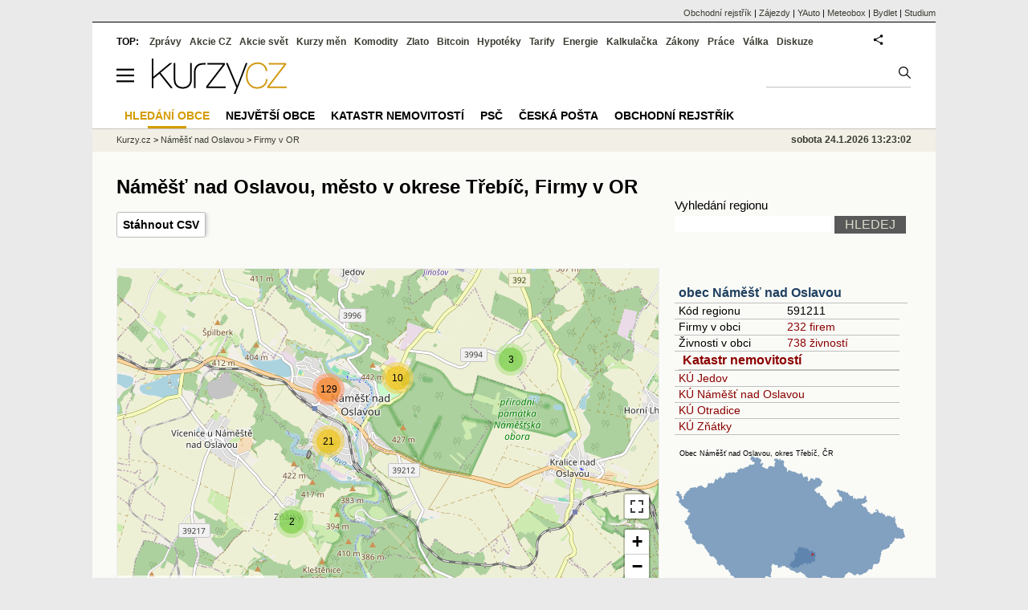

--- FILE ---
content_type: text/html; charset=utf-8
request_url: https://regiony.kurzy.cz/namest-nad-oslavou/obchodni-rejstrik-firmy-vypis/
body_size: 50905
content:
<!DOCTYPE html>
<html lang="cs">
	<head>
	<meta http-equiv="X-UA-Compatible" content="IE=edge">

	
	<script>z_start = new Date();mobile_view=false;jsmobil=0;pp_gemius_identifier='d1MwDU9SrxOx9q4n5YT6YtU6LVTB1k8ZTDlgpsh4h2f.b7';var pp_gemius_use_cmp=true;window['gtag_enable_tcf_support']=true</script>


	<meta charset="utf-8"><meta http-equiv="content-language" content="cs">
	<title>Náměšť nad Oslavou, město v okrese Třebíč, Firmy v OR | Kurzy.cz</title>
	<meta name="description" content="Náměšť nad Oslavou, základní informace o městě Náměšť nad Oslavou, firmy a osoby, administrativní rozdělení, mapa města a katastrální mapa, statistiky. Náměšť nad Oslavou je město v okrese Třebíč, kraj Vysočina, PSČ 67571. V Náměšti nad Oslavou mají sídlo 232 firmy, v této obci je také 738 živností. V Náměšti nad Oslavou jsou 4 katastrální území, úřad práce nabízí 69 volných míst."><meta property='og:image' content='https://i.fin.cz/og/regiony.kurzy.cz/namest-nad-oslavou/obchodni-rejstrik-firmy-vypis___add[260124].png' /><meta name="author" content="Kurzy.cz">

	
		<meta name="viewport" content="width=990">
		<script>
	/* <![CDATA[ */
	var a_adv={rs_time:0,rs_timeout:1000,im:function(t){},ram:function(t){},repairIE:function(t){},all:function(t){},get_one:function(t,n){this.runfc("get_one",t,n)},rscript:function(t){},mscript:function(t){},runfc:function(t,n,i,e,o,r,f,s,u,c,m){if("undefined"==typeof a_advs)return 0==this.rs_time&&(this.rs_time=new Date().getTime()),new Date().getTime()-this.rs_time<this.rs_timeout&&"get_one"===t&&setTimeout(this.get_one.bind(this,n,i),100),!1;"get_one"===t&&a_advs.get_one(n,i)}};
	var alia_gSeznamSession
	var alia_adv = {code:'wrsubjekty',mc_msg_top:'11457',mc_msg_bot:'11504',mc_msg_rtb:'11504',AdFormCat:'33',tree_code:'wrsubjekty',flavour:'full',noview:'',lv:'1',nm:'1'};  
	var alia_gAdServer = 'rs.kurzy.cz'; 
	/*var alia_gAdServer = 'www.kurzy.cz';*/ 
	var alia_gAdPosition = 'wRegiony';
	var alia_gAdvBulkTemplates  = '______________';
	
		alia_adv.imm = '[base64]'; 
		var alia_gAdvBulkPositions  = '[base64]'; 
		var alia_gAdvPriority = '_doublesky_300adsense_|_250stranka_300adsense_|_|_'
	
	var alia_gCode = 'wrsubjekty';
	var alia_gLV = '1'
	var alia_gAdSpecialPosition = ''   
	
	var alia_gDFP = 1
	
	var alia_gVersion = ''
	var alia_adv_params = {};
	var a_adv_cizadb = false;
	var alia_gPrf = 'prf';
	/* ]]> */
</script>



	

	<script src="//s.fin.cz/l/levelN.asp?flavour=full&lmf=260107" async></script>

	 <link type="text/css" href="https://s.fin.cz/l/lm6.css?v=323" rel="stylesheet" media="all"> 

	
	
	<link rel="alternate" type="application/rss+xml" title="RSS kurzy.cz" href="https://www.kurzy.cz/zpravy/util/forext.dat?type=rss">
    <script defer src="https://s.fin.cz/l/js/all2025.js?lmf=251126b" charset="utf-8"></script>

	
	<script src="//ajax.googleapis.com/ajax/libs/jquery/3.6.0/jquery.min.js"></script>

	<script src="https://s.fin.cz/l/js/regiony.js"></script>
	
		
	</head>
	<body>
	
	
	<div id="adv_mobile"><script>a_adv.im('mobile')</script></div>
	
	<div id="ram" class="ecb">
	
		
		
			<div id="adv_ram"><script>a_adv.im('ram')</script></div>
		
		

		<div id="ram_inner" class="ecb">
		<script>a_adv.ram('k')</script>

		
			<div id="contentnew" class="ecb 1">
		

			
				
					<div id="adv_content"><script> a_adv.im('content') </script></div>
				
			

			
			
  

  <style>
  

  </style>

  
	<!-- levy pravy sloupec bez predelu -->
	<div id="main" class="ecb">
	  <div id="leftcolumn" class="ecb">
		
		
		<h1>Náměšť nad Oslavou, město v okrese Třebíč, Firmy v OR</h1>
		
		<div class="menu-page-wrapper">
		<ul class="topmenu" ><li><a href="https://regiony.kurzy.cz/namest-nad-oslavou/obchodni-rejstrik-firmy-vypis/?format=csv" rel="nofollow">Stáhnout CSV</a></li></ul>  
		</div>
		
		
		<!--lc-->
		

<style type="text/css">
table.pd th.p {width:80px;}
</style>
<div id="adv_topclient1" style="text-align: center"><script> a_adv.im('topclient1') </script></div>

﻿
<div id="mapa_firmy" style="background-color: #ccc; width: 676px; height: 400px;"></div>

<link rel="stylesheet" href="https://s.fin.cz/vizualizace/mapy/v5/dist/base.css" />
<script src="https://s.fin.cz/vizualizace/mapy/v5/dist/base.js"></script>
<script src="https://s.fin.cz/vizualizace/mapy/v5/dist/points.js"></script>
<!-- body jsou zapsané ve starém formátu, kdy je na prvním místě options pro body -->
<script async src="https://regiony.kurzy.cz/export-js/data-obchodni-rejstrik-firmy.js?mid=m1&region=namest-nad-oslavou" onload="showPoints()"></script>
<script>
  var mapa_firmy = LFA.createMap('mapa_firmy', {
    center: [49.9, 15.5], zoom: 7,
    maxZoom: 19,
    baseLayers: ['osm'],
    fullScreen: true,
    smartScroll: true
  });
  mapa_firmy.__hideLayerMenu();

  function showPoints() {
    points_list_m1 = points_list_m1[0];

    var pointsOptions = points_list_m1.shift();
    pointsOptions.name = 'Výpis firem';

    mapa_firmy.__addPoints(
      {
        zoomToContent: true,
        clusterEnabled: true
      },
      [
        {
          points: points_list_m1,
          options: pointsOptions
        }
      ]
    );
  }


</script>




<h2>Výpis Firmy zapsané v obchodním rejstříku, se sídlem  na dané adrese</h2>



<div>

	<div class="pagination">
		<span class="step-links">
		<span class="current">Zobrazuji stránku 1.</span>
		
		    <a href="?page=2">Následující &gt;</a>
		</span>
	</div>





<table class="pd leftcolumnwidth rowcl padall" data-adv="no">
<tr>

<th>IČO</th>

<th>Název</th><th>Sídlo</th></tr>

	<tr class="pl">

		<td>06601332</td>

		<td><a href="https://rejstrik-firem.kurzy.cz/06601332/ac-advisors-sro/">AC Advisors s.r.o.</a> </td>
		<td>Petra Křičky 565, 675 71 Náměšť nad Oslavou</td>
		</tr>

	<tr class="ps">

		<td>28262824</td>

		<td><a href="https://rejstrik-firem.kurzy.cz/28262824/agentura-rr-sro/">AGENTURA RR s.r.o.</a> </td>
		<td>V. Nezvala 120, 675 71 Náměšť nad Oslavou</td>
		</tr>

	<tr class="pl">

		<td>24286451</td>

		<td><a href="https://rejstrik-firem.kurzy.cz/24286451/agrosteel-se/">AgroSteel, SE</a> </td>
		<td>Třebíčská 453, 675 71 Náměšť nad Oslavou</td>
		</tr>

	<tr class="ps">

		<td>26297469</td>

		<td><a href="https://rejstrik-firem.kurzy.cz/26297469/agroturistika-sro/">AGROTURISTIKA s.r.o.</a> </td>
		<td>Ocmanická 989, 675 71 Náměšť nad Oslavou</td>
		</tr>

	<tr class="pl">

		<td>26467038</td>

		<td><a href="https://rejstrik-firem.kurzy.cz/26467038/akila-carpet-cz-sro/">AKILA CARPET CZ s.r.o.</a> </td>
		<td>Náměšť nad Oslavou, V.Nezvala č.p. 977, okres Třebíč, PSČ 675 71</td>
		</tr>

	<tr class="ps">

		<td>26303370</td>

		<td><a href="https://rejstrik-firem.kurzy.cz/26303370/alfin-trading-sro/">Alfin Trading s.r.o.</a> </td>
		<td>Nádražní 980, 675 71 Náměšť nad Oslavou</td>
		</tr>

	<tr class="pl">

		<td>28265637</td>

		<td><a href="https://rejstrik-firem.kurzy.cz/28265637/annap-sro/">ANNAP s.r.o.</a> </td>
		<td>Ke Křišťálovu 728, 675 71 Náměšť nad Oslavou</td>
		</tr>

	<tr class="ps">

		<td>46967923</td>

		<td><a href="https://rejstrik-firem.kurzy.cz/46967923/anon-sro-v-likvidaci/">ANON,spol.s r.o. v likvidaci</a> </td>
		<td>Náměšť nad Oslavou, Ocmanická ul. č. 65, PSČ 675 71</td>
		</tr>

	<tr class="pl">

		<td>25522574</td>

		<td><a href="https://rejstrik-firem.kurzy.cz/25522574/anontech-sro/">ANONTECH spol. s r.o.</a> </td>
		<td>Třebíčská 481, 675 71 Náměšť nad Oslavou</td>
		</tr>

	<tr class="ps">

		<td>05945038</td>

		<td><a href="https://rejstrik-firem.kurzy.cz/05945038/atc-styl-property-sro/">ATC Styl Property, s.r.o.</a> </td>
		<td>Zámek 64, 675 71 Náměšť nad Oslavou</td>
		</tr>

	<tr class="pl">

		<td>26279193</td>

		<td><a href="https://rejstrik-firem.kurzy.cz/26279193/atc-styl-sro/">ATC Styl s.r.o.</a> </td>
		<td>Zámek 64, 675 71 Náměšť nad Oslavou</td>
		</tr>

	<tr class="ps">

		<td>26230143</td>

		<td><a href="https://rejstrik-firem.kurzy.cz/26230143/ats-genuine-sro/">ATS - genuine s.r.o.</a> </td>
		<td>J. Wericha 839, 675 71 Náměšť nad Oslavou</td>
		</tr>

	<tr class="pl">

		<td>29272475</td>

		<td><a href="https://rejstrik-firem.kurzy.cz/29272475/ats-ondracek-sro/">ATS - ONDRÁČEK s.r.o.</a> </td>
		<td>J. Wericha 839, 675 71 Náměšť nad Oslavou</td>
		</tr>

	<tr class="ps">

		<td>02173085</td>

		<td><a href="https://rejstrik-firem.kurzy.cz/02173085/autoskola-aujezdsky-sro/">AUTOŠKOLA AUJEZDSKÝ s.r.o.</a> </td>
		<td>Lipová 342, 675 71 Náměšť nad Oslavou</td>
		</tr>

	<tr class="pl">

		<td>14245876</td>

		<td><a href="https://rejstrik-firem.kurzy.cz/14245876/blankita-company-sro/">BLANKITA Company s.r.o.</a> </td>
		<td>Ocmanická 1072, 675 71 Náměšť nad Oslavou</td>
		</tr>

	<tr class="ps">

		<td>25577875</td>

		<td><a href="https://rejstrik-firem.kurzy.cz/25577875/bytove-druzstvo-jiraskova/">Bytové družstvo Jiráskova</a> </td>
		<td>Jiráskova 721, 675 71 Náměšť nad Oslavou</td>
		</tr>

	<tr class="pl">

		<td>28354257</td>

		<td><a href="https://rejstrik-firem.kurzy.cz/28354257/carnex-auto-sro/">CARNEX auto s.r.o.</a> </td>
		<td>Nad Tratí 797, 675 71 Náměšť nad Oslavou</td>
		</tr>

	<tr class="ps">

		<td>29201853</td>

		<td><a href="https://rejstrik-firem.kurzy.cz/29201853/castle-moravia-sro/">CASTLE MORAVIA s.r.o.</a> </td>
		<td>Masarykovo nám. 99, 675 71 Náměšť nad Oslavou</td>
		</tr>

	<tr class="pl">

		<td>21760420</td>

		<td><a href="https://rejstrik-firem.kurzy.cz/21760420/cat-development-sro/">Cat development s.r.o.</a> </td>
		<td>Ocmanická 989, 675 71 Náměšť nad Oslavou</td>
		</tr>

	<tr class="ps">

		<td>25519093</td>

		<td><a href="https://rejstrik-firem.kurzy.cz/25519093/cemb-vyvazovaci-technika-sro/">CEMB vyvažovací technika s.r.o.</a> </td>
		<td>Husova 384, 675 71 Náměšť nad Oslavou</td>
		</tr>

	<tr class="pl">

		<td>11958472</td>

		<td><a href="https://rejstrik-firem.kurzy.cz/11958472/cett-agri-sro/">CETT AGRI s.r.o.</a> </td>
		<td>Podhradí 127, 675 71 Náměšť nad Oslavou</td>
		</tr>

	<tr class="ps">

		<td>49977130</td>

		<td><a href="https://rejstrik-firem.kurzy.cz/49977130/cfk-kontakt-sro/">CFK-Kontakt, s.r.o.</a> </td>
		<td>Nádražní 990, 675 71 Náměšť nad Oslavou</td>
		</tr>

	<tr class="pl">

		<td>25567306</td>

		<td><a href="https://rejstrik-firem.kurzy.cz/25567306/cmc-namest-as/">CMC Náměšť a.s.</a> </td>
		<td>V. Nezvala 977, 675 71 Náměšť nad Oslavou</td>
		</tr>

	<tr class="ps">

		<td>07496338</td>

		<td><a href="https://rejstrik-firem.kurzy.cz/07496338/dentaldual-sro/">DentalDual s.r.o.</a> </td>
		<td>Petra Křičky 688, 675 71 Náměšť nad Oslavou</td>
		</tr>

	<tr class="pl">

		<td>03222764</td>

		<td><a href="https://rejstrik-firem.kurzy.cz/03222764/distorent-as/">DISTORENT a.s.</a> </td>
		<td>Podhradí 19, 675 71 Náměšť nad Oslavou</td>
		</tr>

	<tr class="ps">

		<td>71184601</td>

		<td><a href="https://rejstrik-firem.kurzy.cz/71184601/domov-bez-zamku-namest-nad-oslavou-prispevkova-organizace/">Domov bez zámku Náměšť nad Oslavou, …</a> </td>
		<td>V. Nezvala 115, 675 71 Náměšť nad Oslavou</td>
		</tr>

	<tr class="pl">

		<td>71184520</td>

		<td><a href="https://rejstrik-firem.kurzy.cz/71184520/domov-pro-seniory-namest-nad-oslavou-prispevkova-organizace/">Domov pro seniory Náměšť nad Oslavou, …</a> </td>
		<td>Husova 971, 675 71 Náměšť nad Oslavou</td>
		</tr>

	<tr class="ps">

		<td>14026040</td>

		<td><a href="https://rejstrik-firem.kurzy.cz/14026040/d-sluzby-druzstvo/">D-služby, družstvo</a> </td>
		<td>Třebíčská 453, 675 71 Náměšť nad Oslavou</td>
		</tr>

	<tr class="pl">

		<td>05746671</td>

		<td><a href="https://rejstrik-firem.kurzy.cz/05746671/dtm-car-sro/">DTM car s.r.o.</a> </td>
		<td>Masarykovo nám. 98, 675 71 Náměšť nad Oslavou</td>
		</tr>

	<tr class="ps">

		<td>17934265</td>

		<td><a href="https://rejstrik-firem.kurzy.cz/17934265/eira-sro/">Eira s.r.o.</a> </td>
		<td>Sadová 343, 675 71 Náměšť nad Oslavou</td>
		</tr>

	<tr class="pl">

		<td>08332533</td>

		<td><a href="https://rejstrik-firem.kurzy.cz/08332533/elektro-zelezarstvi-dufek-sro/">ELEKTRO - ŽELEZÁŘSTVÍ DUFEK s.r.o.</a> </td>
		<td>Třebíčská 974, 675 71 Náměšť nad Oslavou</td>
		</tr>

	<tr class="ps">

		<td>28290852</td>

		<td><a href="https://rejstrik-firem.kurzy.cz/28290852/enterinvest-sro/">ENTERINVEST s.r.o.</a> </td>
		<td>Nová 782, 675 71 Náměšť nad Oslavou</td>
		</tr>

	<tr class="pl">

		<td>05053897</td>

		<td><a href="https://rejstrik-firem.kurzy.cz/05053897/escape-games-sro/">Escape Games s.r.o.</a> </td>
		<td>Ke Křišťálovu 881, 675 71 Náměšť nad Oslavou</td>
		</tr>

	<tr class="ps">

		<td>09087338</td>

		<td><a href="https://rejstrik-firem.kurzy.cz/09087338/fire-design-sro/">Fire Design s.r.o.</a> </td>
		<td>Jedov 37, 675 71 Náměšť nad Oslavou</td>
		</tr>

	<tr class="pl">

		<td>28310861</td>

		<td><a href="https://rejstrik-firem.kurzy.cz/28310861/foxcam-sro/">FOXcam, s.r.o.</a> </td>
		<td>Lesní 922, 675 71 Náměšť nad Oslavou</td>
		</tr>

	<tr class="ps">

		<td>23506946</td>

		<td><a href="https://rejstrik-firem.kurzy.cz/23506946/fyzioterapie-vildomcova-sro/">Fyzioterapie Vildomcová s.r.o.</a> </td>
		<td>U Žel. mostu 1044, 675 71 Náměšť nad Oslavou</td>
		</tr>

	<tr class="pl">

		<td>02982943</td>

		<td><a href="https://rejstrik-firem.kurzy.cz/02982943/gt-dent-sro/">GT - DENT, s.r.o.</a> </td>
		<td>Na Klínkách 758, 675 71 Náměšť nad Oslavou</td>
		</tr>

	<tr class="ps">

		<td>15530141</td>

		<td><a href="https://rejstrik-firem.kurzy.cz/15530141/h-a-s-p-o-l-sro/">H A S P O L, …</a> </td>
		<td>U Pivovaru 22, 675 71 Náměšť nad Oslavou</td>
		</tr>

	<tr class="pl">

		<td>04904834</td>

		<td><a href="https://rejstrik-firem.kurzy.cz/04904834/haberlea-sro/">Haberlea s.r.o.</a> </td>
		<td>Jiráskova 690, 675 71 Náměšť nad Oslavou</td>
		</tr>

	<tr class="ps">

		<td>25582020</td>

		<td><a href="https://rejstrik-firem.kurzy.cz/25582020/habitat-as/">HABITAT, a.s.</a> </td>
		<td>V. Nezvala 977, 675 71 Náměšť nad Oslavou</td>
		</tr>

	<tr class="pl">

		<td>48906344</td>

		<td><a href="https://rejstrik-firem.kurzy.cz/48906344/hefra-sro-v-likvidaci/">HEFRA, spol. s r.o. - v …</a> </td>
		<td>Nad Příhořím 668, 675 71 Náměšť nad Oslavou</td>
		</tr>

	<tr class="ps">

		<td>22595350</td>

		<td><a href="https://rejstrik-firem.kurzy.cz/22595350/hepodesign-sro/">HEPOdesign s.r.o.</a> </td>
		<td>Habří 890, 675 71 Náměšť nad Oslavou</td>
		</tr>

	<tr class="pl">

		<td>04916841</td>

		<td><a href="https://rejstrik-firem.kurzy.cz/04916841/import-dekor-s-r-o/">IMPORT - DEKOR s.r.o.</a> </td>
		<td>Nad Čertovkou 1123, 675 71 Náměšť nad Oslavou</td>
		</tr>

	<tr class="ps">

		<td>01917609</td>

		<td><a href="https://rejstrik-firem.kurzy.cz/01917609/jabba-catering-sro/">JABBA Catering s.r.o.</a> </td>
		<td>Nad Příhořím 644, 675 71 Náměšť nad Oslavou</td>
		</tr>

	<tr class="pl">

		<td>23826738</td>

		<td><a href="https://rejstrik-firem.kurzy.cz/23826738/jakub-stanek-finance-sro/">Jakub Staněk Finance s.r.o.</a> </td>
		<td>Masarykovo nám. 91, 675 71 Náměšť nad Oslavou</td>
		</tr>

	<tr class="ps">

		<td>27669769</td>

		<td><a href="https://rejstrik-firem.kurzy.cz/27669769/ji-go-pneuservis-sro/">JI - GO Pneuservis s.r.o.</a> </td>
		<td>Třebíčská 231, 675 71 Náměšť nad Oslavou</td>
		</tr>

	<tr class="pl">

		<td>02254042</td>

		<td><a href="https://rejstrik-firem.kurzy.cz/02254042/jizdarna-otradice-sro/">JÍZDÁRNA OTRADICE, s.r.o.</a> </td>
		<td>Otradice 34, 675 71 Náměšť nad Oslavou</td>
		</tr>

	<tr class="ps">

		<td>04163419</td>

		<td><a href="https://rejstrik-firem.kurzy.cz/04163419/kj-invest-properity-sro/">KJ Invest properity s.r.o.</a> </td>
		<td>Třebíčská 363, 675 71 Náměšť nad Oslavou</td>
		</tr>

	<tr class="pl">

		<td>21956413</td>

		<td><a href="https://rejstrik-firem.kurzy.cz/21956413/konstrukce-tesarstvi-truhlarstvi-sro/">Konstrukce - Tesařství & Truhlářství s.r.o.</a> </td>
		<td>náměstí Míru 271, 675 71 Náměšť nad Oslavou</td>
		</tr>

	<tr class="ps">

		<td>29213606</td>

		<td><a href="https://rejstrik-firem.kurzy.cz/29213606/ks-stavby-sro/">KS stavby s.r.o.</a> </td>
		<td>Masarykovo nám. 62, 675 71 Náměšť nad Oslavou</td>
		</tr>

</table>

	<div>Na adrese <strong>675 71 Náměšť nad Oslavou</strong> sídlí celkem 165 Firmy zapsané v obchodním rejstříku, se sídlem  na dané adrese.</div>
	

</div>	


<hr />


<div data-thumb='2' id='region_udaje' title='obec Náměšť nad Oslavou, základní údaje'>
	<h2 id="udaje">Základní údaje o obci Náměšť nad Oslavou</h2>

	<div class="resrow">
	<div class="rescol respadr">

		<span itemprop="address" itemscope itemtype="http://schema.org/PostalAddress">
			<meta itemprop="postalCode" content="67571" />
			<meta itemprop="streetAddress" content="" />
			<meta itemprop="addressLocality" content="Náměšť nad Oslavou" />
			<meta itemprop="addressRegion" content="Vysočina" />
		</span>


	<table class='pd padall rowcl l colwidth' data-adv="no">

		<tr><td colspan="2"><h3 id="zarazeni">Zařazení obce Náměšť nad Oslavou</h3></td></tr>

		<tr>
		<td>Název obce</td>
		<td><a href="https://www.kurzy.cz/obec/namest-nad-oslavou/" title="město Náměšť nad Oslavou" itemprop="mainEntityOfPage"><span style="font-weight:bold" itemprop="name">Náměšť nad Oslavou</span></a></td>
		</tr>

		 

		
		<tr>
		<td>PSČ</td>

		<td>
			

			
			<a href="https://regiony.kurzy.cz/psc/67571/" title="">67571</a>
			
			
			
		</td>
		</tr>
		



		 
		<tr>
		<td>Katastrální území</td>
		<td>
			
			<a href="https://regiony.kurzy.cz/katastr/namest-nad-oslavou/" title="Katastr nemovitostí Náměšť nad Oslavou">4 KÚ v obci</a>

			
		</td>
		</tr>
		

		


		
		

		
		
		<tr>
		<td>Obec</td>
		<td> 
			<a href="https://www.kurzy.cz/obec/namest-nad-oslavou/" title="Obec Náměšť nad Oslavou">Náměšť nad Oslavou</a> 
		</td>
		</tr>

		

		
		<tr>
		<td>Pověřený úřad</td>
		<td>Náměšť nad Oslavou</td>
		</tr>
		 

		
		<tr>
		<td title="Obec s rozšířenou působností">ORP</td>
		<td>Náměšť nad Oslavou</td>
		</tr>
		 


		
		<tr>
		<td>Okres</td>
		<td><a href="https://regiony.kurzy.cz/okres/trebic/" title="Okres Třebíč">Třebíč</a></td>
		</tr>

		 



		
		<tr>
		<td>Kraj</td>
		<td><a href="https://regiony.kurzy.cz/kraj/vysocina/" title="Kraj Vysočina">Vysočina</a></td>
		</tr>
		



		
		<tr>
		<td><a href="https://www.kurzy.cz/obec/namest-nad-oslavou/mapy/">Mapy</a></td>
		<td>
			<a href="https://www.kurzy.cz/obec/namest-nad-oslavou/voda/" title="Záplavová mapa, stoletá voda Náměšť nad Oslavou">Povodňová mapa</a>
		</td>
		</tr>
		

		
		<tr>
		<td>Statistika</td>
		<td>
			<a title='Základní statistické údaje o obci Náměšť nad Oslavou' href="https://regiony.kurzy.cz/namest-nad-oslavou/stats/">Statistické údaje o obci</a>
		</td>
		</tr>
		



		<tr><td colspan="2"><h3 id="zarazeni">Identifikace obce Náměšť nad Oslavou</h3></td></tr>
		
		<tr>
		<td>GPS pozice</td>
		<td>
			<div itemprop="geo" itemscope itemtype="http://schema.org/GeoCoordinates" title="GPS pozice ze systému RUIAN"><span itemprop="latitude">49.20726436864707</span>, <span itemprop="longitude">16.158486401953642</span></div> <a href="geo:49.20726436864707,16.158486401953642">Navigovat</a>
		</td>
		</tr>
		


		
		<tr>
		<td>RUIAN kód</td>
		<td>
			OB.591211
		</td>
		</tr>
		

		



		

		<tr><td colspan="2">
			<h3 id="zarazeni">Další informace z obce Náměšť nad Oslavou</h3>
		</td></tr>
		
		<tr>
			<td>Cenová mapa</td>
			<td><a href="https://www.kurzy.cz/cenova-mapa-najemne/namest-nad-oslavou/">Ceny nájemného</a></td>
		</tr>
		
		
		<tr>
			<td>Wikipedia</td>
			<td><a href="https://wiki.kurzy.cz/Náměšť nad Oslavou" title="Základní informace o obci z wikipedie">Náměšť nad Oslavou</a></td>
		</tr>
		
		

		


		 
		<tr>
			<td>Ulice v obci</td>
			<td><a href="https://regiony.kurzy.cz/namest-nad-oslavou/ulice-vypis/" >60 ulic</a></td>
		</tr>
		

		

		 
		<tr>
			<td>Části obce</a></td>
			<td><a href="https://regiony.kurzy.cz/namest-nad-oslavou/cobce-vypis/" >4 části</a></td>
		</tr>
		

		
		<tr>
			<td>Znak, Vlajka</a></td>
			<td><a href="https://www.kurzy.cz/obec/namest-nad-oslavou/symboly/" ><img loading="lazy" alt="Náměšť nad Oslavou - vlajka" src="https://regiony.kurzy.cz/obrazky/vlajka/namest-nad-oslavou.png" height="50" style='margin-left:10px'  itemprop="logo"/></a>
			</td>
		</tr>
		
	
				

	

		</table> 
	</div>
	
	<div class="rescol respadl">
		<table class='pd pad rowcl l colwidth' data-adv="no">
				
				
				<tr><th colspan="2"><h3 id="volby" style="color:red;font-weight: bold;">Volby v obci Náměšť nad Oslavou</h3></th></tr>
				<tr><td colspan="2">
					
					<a title='Výsledky voleb do PS 2025 v obci Náměšť nad Oslavou' href="https://www.kurzy.cz/volby/namest-nad-oslavou">Výsledky parlamentních voleb Náměšť nad Oslavou</a>
					
				</td></tr>
					
					<tr><td colspan="2">
						
						<a title='Výsledky voleb do PS 2025 v okrese Třebíč' href="https://www.kurzy.cz/volby/okres/trebic">Výsledky voleb okres Třebíč</a>
						
					</td></tr>
					
					
					
				
			<tr><th colspan="2"><h3 id="rejstrik">Obchodní rejstřík v obci Náměšť nad Oslavou</h3></th></tr>
			
			
			<tr>
				<td><a href="https://regiony.kurzy.cz/namest-nad-oslavou/firmy-vypis/" title="Právnické osoby v obci Náměšť nad Oslavou">Právnické osoby</a></td>
				<td class="r">232</td>
			</tr>
			
			
			<tr>
				<td><a href="https://regiony.kurzy.cz/namest-nad-oslavou/firmy-zanikle-vypis/" title="Právnické osoby zaniklé v obci Náměšť nad Oslavou">Právnické osoby zaniklé</a></td>
				<td class="r">54</td>
			</tr>
			
			
			<tr>
				<td><a rel="nofollow" href="https://regiony.kurzy.cz/~nr/namest-nad-oslavou/osoby-vypis/" title="Živnosti v obci Náměšť nad Oslavou">Živnosti</a></td>
				<td class="r"><img loading="lazy" src="https://i.fin.cz/i/Lock.gif" alt="Pouze pro přihlášené uživatele" /> 734</td>
			</tr>
			
			
			<tr>
				<td><a rel="nofollow" href="https://regiony.kurzy.cz/~nr/namest-nad-oslavou/osoby-zanikle-vypis/" title="Živnosti zaniklé v obci Náměšť nad Oslavou">Živnosti zaniklé</a></td>
				<td class="r"><img loading="lazy" src="https://i.fin.cz/i/Lock.gif" alt="Pouze pro přihlášené uživatele" /> 38</td>
			</tr>
			
			
			<tr>
				<td><a href="https://regiony.kurzy.cz/namest-nad-oslavou/obchodni-rejstrik-firmy-vypis/" title="Firmy v OR v obci Náměšť nad Oslavou">Firmy v OR</a></td>
				<td class="r">165</td>
			</tr>
			
			
			<tr>
				<td><a href="https://regiony.kurzy.cz/namest-nad-oslavou/obchodni-rejstrik-firmy-historie-vypis/" title="Firmy v OR, historie v obci Náměšť nad Oslavou">Firmy v OR, historie</a></td>
				<td class="r">145</td>
			</tr>
			
			
			<tr>
				<td><a href="https://regiony.kurzy.cz/namest-nad-oslavou/obchodni-rejstrik-firmy-vymazane-vypis/" title="Firmy v OR, vymazané v obci Náměšť nad Oslavou">Firmy v OR, vymazané</a></td>
				<td class="r">21</td>
			</tr>
			
			
			<tr>
				<td><a rel="nofollow" href="https://regiony.kurzy.cz/~nr/namest-nad-oslavou/zivnostensky-rejstrik-provozovny-vypis/" title="Provozovny v obci Náměšť nad Oslavou">Provozovny</a></td>
				<td class="r"><img loading="lazy" src="https://i.fin.cz/i/Lock.gif" alt="Pouze pro přihlášené uživatele" /> 562</td>
			</tr>
			
			
			<tr>
				<td><a rel="nofollow" href="https://regiony.kurzy.cz/~nr/namest-nad-oslavou/zivnostensky-rejstrik-provozovny-historie-vypis/" title="Provozovny historie v obci Náměšť nad Oslavou">Provozovny historie</a></td>
				<td class="r"><img loading="lazy" src="https://i.fin.cz/i/Lock.gif" alt="Pouze pro přihlášené uživatele" /> 1 793</td>
			</tr>
			
			<tr><th colspan="2"><h3 id="rejstrik">Banky a úřady v obci Náměšť nad Oslavou</h3></th></tr>
			<tr>
				<td><a href="https://www.kurzy.cz/nemocnice/namest-nad-oslavou/" title="Zdravotnická zařízení v obci Náměšť nad Oslavou">Zdravotnická zařízení</a></td>
				<td class="r">33</td>
			</tr>
			
			
			<tr>
				<td><a href="https://www.kurzy.cz/banky/pobocky-bank/namest-nad-oslavou/" title="Pobočky bank v obci Náměšť nad Oslavou">Pobočky bank</a></td>
				<td class="r">2</td>
			</tr>
			
			
			<tr>
				<td><a href="https://www.kurzy.cz/banky/bankomaty/namest-nad-oslavou/" title="Bankomat v obci Náměšť nad Oslavou">Bankomat</a></td>
				<td class="r">4</td>
			</tr>
			
			
			<tr>
				<td><a href="https://regiony.kurzy.cz/namest-nad-oslavou/" title="Úřady v obci Náměšť nad Oslavou">Úřady</a></td>
				<td class="r">9</td>
			</tr>
			
			
			<tr>
				<td><a href="https://prace.kurzy.cz/urad-prace/volna-mista/trebic-okres/namest-nad-oslavou-obec/" title="Nabídky práce v obci Náměšť nad Oslavou">Nabídky práce</a></td>
				<td class="r">69</td>
			</tr>
			
				
		</table>

		

	</div>
	</div>
</div>









		<!--/lc-->
		<div id="hsocial"></div>

		<!--html_bot-->
					 

		<div id="bzpravy"></div>
		<div id="adv_rectanglespodni"><script>a_adv.im("rectanglespodni")</script></div><hr style="margin-top:15px;height:12px" /><div id="pribuzne"><h2>Příbuzné stránky</h2> <ul class="ul"><li><a href="https://www.kurzy.cz/kurzy-men/historie/ceska-narodni-banka/">Kurzy historie, kurzovní lístek ČNB 23.11.2020, historie kurzů měn</a></li><li><a href="https://www.kurzy.cz/zakony/fulltext.asp">Provoz silnice 1  třídy v úplném znění zákonů</a></li><li><a href="https://www.kurzy.cz/doprava/aktualne/">Silnice a dálnice aktuálně</a></li><li><a href="https://www.kurzy.cz/doprava/silnice/23/namest-nad-oslavou/vicenice-u-nameste-nad-oslavou/">Úsek Náměšť nad Oslavou - Vícenice u Náměště nad Oslavou, Silnice 23 - Mapa</a></li><li><a href="https://regiony.kurzy.cz/katastr/a2670208/">Vícenice u Náměště nad Oslavou 111, adresa v objektu Vícenice u Náměště nad Oslavou 111 na parcele st. 202 v KÚ Vícenice u Náměště nad Oslavou, KÚ Vícenice u Náměště nad Oslavou</a></li><li><a href="https://regiony.kurzy.cz/katastr/a27302491/">Vícenice u Náměště nad Oslavou 138, adresa v objektu Vícenice u Náměště nad Oslavou 138 na parcele st. 280 v KÚ Vícenice u Náměště nad Oslavou, KÚ Vícenice u Náměště nad Oslavou</a></li><li><a href="https://regiony.kurzy.cz/katastr/a77842197/">Vícenice u Náměště nad Oslavou 153, adresa v objektu Vícenice u Náměště nad Oslavou 153 na parcele st. 307 v KÚ Vícenice u Náměště nad Oslavou, KÚ Vícenice u Náměště nad Oslavou</a></li><li><a href="https://regiony.kurzy.cz/katastr/o18659331/mapa/">Náměšť nad Oslavou 109 na parcele st. 23 v KÚ Náměšť nad Oslavou - katastrální mapa</a></li><li><a href="https://www.kurzy.cz/doprava/silnice/23/kralice-nad-oslavou/namest-nad-oslavou/">Úsek Kralice nad Oslavou-Náměšť nad Oslavou, Silnice 23 - Mapa</a></li><li><a href="https://regiony.kurzy.cz/posta/namest-nad-oslavou/">Pošta Náměšť nad Oslavou, Třebíč - pobočky pošty v obci Náměšť nad Oslavou, pošta Náměšť nad Oslavou</a></li></ul></div>
		
		
		  <div id="adv_left"> <script> a_adv.im('left') </script> </div>
		  <div id="adv_doubleskylevy"> <script>a_adv.im('doubleskylevy')</script> </div>
		
	  </div> <!--/leftcolumn-->

	  <div id="middlecolumn" onclick="Show_hide_rightcolumn()"></div>
	  <div id="rightcolumn" class="ecb"><div id="rightcolumn_hidden_button" onclick="Show_hide_rightcolumn()" title="Skrýt sloupec">X&nbsp;</div>

		
		  


	
	
	<div id="adv_250stranka" class="ecb">
		<script> a_adv.im('250stranka')</script>
	</div>
	<div id="adv_250stranka_n"><script>a_adv.repairIE('250stranka')</script></div>
	
	
	
	<div id="adv_doublesky" class="ecb">
		<script> a_adv.im('doublesky')</script>
	</div>
	<div id="adv_doublesky_n"><script>a_adv.repairIE('doublesky')</script></div>
	
	







	<div id="adv_placenyzaznamall">
		<script> a_adv.im('placenyzaznamall')</script>
	</div>

	





<div id="adv_300adsense" class="ecb">
	<script> a_adv.im('300adsense')</script>
</div>





	
		
		    <div id="adv_textovkaall">
				<script> a_adv.im('textovkaall') </script>
			</div>
		
			





<div class="joinbox"> 

  <form action="https://regiony.kurzy.cz/" method="get">	
			  
	<table class="prace_hledani">
	  <tbody>
		  <tr><td class="prace_hledani_popis">Vyhledání regionu</td></tr>
			<tr>
				<td class="prace_hledani_popis">
				  <input type="text" maxlength="100" name="s" /> <input type="submit" value="HLEDEJ" class="prace_hledani_odeslat" />				  
				</td>
		  </tr>
		  
	  </tbody>
	</table>
  </form>
</div>
 




<div class="joinbox menuright">

<h3><a href="https://www.kurzy.cz/obec/namest-nad-oslavou/" >obec Náměšť nad Oslavou</a></h3>
<table>
	 
			
		<tr>
			<td>Kód regionu</td>
			<td>591211</a></td>
		</tr>
		
		 
		<tr>
			<td>Firmy v obci</td>
			<td><a href="https://regiony.kurzy.cz/namest-nad-oslavou/firmy-vypis/" >232 firem</a></td>
		</tr>
		
	
		 
		<tr>
			<td>Živnosti v obci</td>
			<td><a href="https://regiony.kurzy.cz/~nr/namest-nad-oslavou/osoby-vypis/">738 živností</a></td>
		</tr>
		
	
		

		 
			
			<tr><td colspan="2"><h3><a href="https://regiony.kurzy.cz/katastr/namest-nad-oslavou/">Katastr nemovitostí</a></h3></td></tr>
			
			
			<tr>
				<td colspan="2"><a href="https://regiony.kurzy.cz/katastr/ku/658146/">KÚ Jedov</a></td>
			</tr>
			
			
			<tr>
				<td colspan="2"><a href="https://regiony.kurzy.cz/katastr/ku/701564/">KÚ Náměšť nad Oslavou</a></td>
			</tr>
			
			
			<tr>
				<td colspan="2"><a href="https://regiony.kurzy.cz/katastr/ku/716618/">KÚ Otradice</a></td>
			</tr>
			
			
			<tr>
				<td colspan="2"><a href="https://regiony.kurzy.cz/katastr/ku/793396/">KÚ Zňátky</a></td>
			</tr>
			
			
			
		
		
	
		


	
</table>

<a href="https://www.kurzy.cz/obec/namest-nad-oslavou/mapy/">

<img loading="lazy" src="https://i.fin.cz/mapa/na/slepa/namest-nad-oslavou-okres-stat-290x200.svg" width="290" alt="Mapa Náměšť nad Oslavou a okresu Třebíč v ČR" />

</a>




</div>



<div class="joinbox menuright">
<h3><a href="https://regiony.kurzy.cz/">Aplikace regiony</a></h3>
<table>
	<tr>
		<td><a href="https://regiony.kurzy.cz/psc/" >PSČ měst a obcí</a></td>
		<td>Vyhledání PSČ</td>
	</tr>
	<tr>
		<td><a href="https://regiony.kurzy.cz/katastr/" >Katastr nemovitostí</a></td>
		<td>Nahlížení do katastru, mapy</td>
	</tr>
	<tr>
		<td><a href="https://zakony.kurzy.cz/256-2013-katastralni-zakon/" >Katastrální zákon</a></td>
		<td>Aktuální znění a novely</td>
	</tr>
	
</table>
<h3>Pojištění nemovitosti</h3>
<ul>
	<li><a href="https://www.epojisteni.cz/pojisteni-nemovitosti-domu-a-bytu/?odkud=Regiony" rel="nofollow">Srovnání  Epojištění.cz</a>	</li>
	<li><a href="https://www.rixo.cz/pojisteni-nemovitosti/?odkud=Regiony" rel="nofollow">Srovnání  Rixo.cz</a>	</li>
</ul>

<h3>Top regiony - nejvíce firem a osob</h3>
<ul>
	<li>Adresa:
		<a href="https://regiony.kurzy.cz/top/adresa/firmy/">Firmy</a>
		<a href="https://regiony.kurzy.cz/top/adresa/osoby/">Živnosti</a>
		<a href="https://regiony.kurzy.cz/top/adresa/obchodni-rejstrik-osoby/">Osoby OR</a>
	</li>
	<li>Ulice:
		<a href="https://regiony.kurzy.cz/top/ulice/firmy/">Firmy</a>
		<a href="https://regiony.kurzy.cz/top/ulice/osoby/">Živnosti</a>
		<a href="https://regiony.kurzy.cz/top/ulice/obchodni-rejstrik-osoby/">Osoby OR</a>
	</li>
	<li>Obec:
		<a href="https://regiony.kurzy.cz/top/obec/firmy/">Firmy</a>
		<a href="https://regiony.kurzy.cz/top/obec/osoby/">Živnosti</a>
		<a href="https://regiony.kurzy.cz/top/obec/obchodni-rejstrik-osoby/">Osoby OR</a>
	</li>
	<li>PSČ:
		<a href="https://regiony.kurzy.cz/psc/top/obec/">Obce</a>
		<a href="https://regiony.kurzy.cz/psc/top/ulice/">Ulice</a>
		<a href="https://regiony.kurzy.cz/psc/top/cobce/">Části obce</a>
		<a href="https://regiony.kurzy.cz/psc/top/mcast/">Mestské části</a>
	</li>
</ul>
</div>


<hr class="split_rc"/>


<div style="background-color:white">

	<embed itemprop="image" src="https://www.meteobox.cz/api-svg/ceska-republika/n/namest-nad-oslavou-cz.svg?refresh=1h" type="image/svg+xml" width="100%" alt="Počasí Náměšť nad Oslavou">
</div>



















		
	
	﻿<div class="okenko-investora ecb"><h4><a href="https://zpravy.kurzy.cz/okenko-pro-podnikatele/" title="Rubrika Okénko pro podnikatele">Okénko pro podnikatele</a></h4><div class="okenko-investora-rotate2" data-carousel="{auto: 5000, speed: 1000, scroll: 1, visible: 3, vertical: true, norotate:3}"><ul class="ecb"><li class="col jedno ecb"><!- ok --><img loading="lazy" src="https://i.fin.cz/news/foto/okenko-pro-podnikatele/Antonin_Trunec_Software602_small.jpg" alt="Antonín Trunec, Software602" width="60" height="64" style="float: left" /><p class="autor">Antonín Trunec, Software602</p><p><span><a href="https://zpravy.kurzy.cz/840979-firmy-maji-elektronicky-podpis-k-dispozici-presto-vetsina-zustava-u-papiru/" title="Firmy mají elektronický podpis k dispozici, přesto většina zůstává u papíru">Firmy mají elektronický podpis k dispozici, přesto většina zůstává u papíru</a></span></p></li></ul></div></div>


		
	
    
	<br />









	



<div id="adv_stickyright"> <script> a_adv.im('stickyright') </script> </div>

	<div id="adv_squaredole" class="ecb">
		<script> a_adv.im('squaredole')</script>
	</div>


<div id="adv_sky"> <script> a_adv.im('sky') </script> </div>





		
		<div id="rzpravy"></div>
		<div id="adv_doubleskysticky"><script>a_adv.get_one('doubleskysticky', true)</script></div>
	  </div>
	  <div id="rightcolumn_hidden" onclick="Show_hide_rightcolumn()" title="Zobrazit sloupec">Zobrazit sloupec&nbsp;</div>
	  
<div id="breadservers">
	
	 

	
	
	
	<a href="https://rejstrik-firem.kurzy.cz/" title="Obchodní rejstřík firem">Obchodní rejstřík</a> |
	

	<a href="https://www.zajezdy.cz/" title="Zájezdy a dovolená">Zájezdy</a> 
	| <a href="https://yauto.cz/" title="Auta, prodej aut - AAA , ESA a další autobazary">YAuto</a>
	| <a href="https://meteobox.cz/" title="Počasí z yr.no - Předpověď počasí online">Meteobox</a>
	| <a href="https://www.bydlet.cz/" title="Bydlení a reality">Bydlet</a>
	| <a href="https://studium.cz/" title="Kurzy, školení, rekvalifikace, daňové a účetní kurzy.">Studium</a>
	
</div>

<div id="headerlogonew" class="ecb">
	<a href="#mmenu" id="mmenubutton"><svg id="mmxopen"></svg></a>

  <a href="https://www.kurzy.cz" title="Kurzy.cz - Kurzy měn, akcie, komodity, investice">
<img loading="lazy" src="https://s.fin.cz/l/kurzy-cz-206px.svg" height="44" alt="Kurzy.cz logo" style="margin-top:10px">
</a>



  
	<div id="adv_topnewsnew"></div>
	<form action="https://www.kurzy.cz/hledani/" accept-charset="utf-8" id="mains">
	<fieldset>
		<input name="q" accesskey="v" />
		<input type="submit" value=""	title="Vyhledat" />
	</fieldset>
	</form>
</div>	
<div id="mainlinksnew">
	
	TOP:
	 
	
	<a href="https://zpravy.kurzy.cz/" title="Aktuální zpravodajství z financí">Zprávy</a><a href="https://www.kurzy.cz/akcie-cz/" title="Akcie cz online - Burza cenných papírů Praha a RM Systém, kurzy ČEZ, Erste, Moneta.">Akcie CZ</a><a href="https://www.kurzy.cz/akcie-svet/" title="Akcie ve světě">Akcie svět</a><a href="https://www.kurzy.cz/kurzy-men/" title="Kurzy měn, kurzovní lístky bank a směnáren i ČNB.">Kurzy měn</a><a href="https://www.kurzy.cz/komodity/" title="Komodity a deriváty, ropa, benzín, nafta, drahé kovy">Komodity</a><a href="https://www.kurzy.cz/zlato/" title="Zlato - Cena zlata, investiční zlato, výkup a prodej zlata">Zlato</a><a href="https://www.kurzy.cz/bitcoin/" title="Bitcoin a kryptoměny" >Bitcoin</a><a href="https://www.kurzy.cz/hypoteky/" title="Hypotéka, kalkulačka, refinancování, nabídky hypotečních bank">Hypotéky</a><a href="https://www.kurzy.cz/tarify/" title="Tarify telefonů - tarify O2, t-mobile, vodafone">Tarify</a><a href="https://www.kurzy.cz/energie/" title="Energie - srovnání ceny plynu a elektřiny. Tarify EON, ČEZ, Innogy.">Energie</a><a href="https://www.kurzy.cz/kalkulacka/" title="Kalkulačky - Mzdová kalkulačka, hypoteční a důchová kalkulačka a další kalkulačky.">Kalkulačka</a><a href="https://www.kurzy.cz/zakony/" title="Zákony, sbírka zákonů - zákon o DPH, stavební, živnostenský a další zákony.">Zákony</a><a href="https://www.kurzy.cz/prace/" title="Práce - Nabídky práce, volná pracovní místa, Úřad práce.">Práce</a><a href="https://www.kurzy.cz/ekonomika/valka/" title="Ekonomika války">Válka</a><a href="https://nazory.kurzy.cz/" title="Diskuze, názory, dotazy, komunita investorů.">Diskuze</a>
	
	

	
	<div id="adv_headerlogin2"> <script>a_adv.im('headerlogin2')</script> </div>
	<noscript>	
		<div style="float:right;">
		<!--[if IE]>
			<iframe src="https://www.kurzy.cz/util/comm.asp?AC=IF1" style="border:0; width: 150px; height: 20px;" frameborder="0" scrolling="no"></iframe>
		<![endif]--> 	
		<object id="loginnojs" data="https://www.kurzy.cz/util/comm.asp?AC=IF1"></object>
		</div>
	</noscript>

	
	
		

</div>

<div class="breadcrumbs ecb"><a href="https://www.kurzy.cz/" title="Kurzy měn, akcie cz online a komodity, investice online - Kurzy.cz">Kurzy.cz</a> <!--/breadmenu--> &gt; <a href="https://www.kurzy.cz/obec/namest-nad-oslavou/" title="město Náměšť nad Oslavou">Náměšť nad Oslavou</a> &gt; <a title="Firmy v OR">Firmy v OR</a>
	<script> var alia_headertime = 'sobota 24.1.2026 13:23:02'</script>
	<div id="adv_headertime" style="float:right">
	sobota 24.1.2026 13:23:02
	<script>a_adv.im('headertime')</script>
	</div>

</div>







	</div> <!--/main-->
  

		
			</div>
		
			<div id="headernew">
				<div id="adv_cid"> <script> a_adv.im('cid') </script> </div>
				<div class="navbar navbarb menu-wrapper" id="navbarb"><ul class="menu"><li class="active" id="nb11504"><a class="mastera" href="https://regiony.kurzy.cz/" title="Hledání obce·">Hledání obce</a></li><li id="nb11844"><a class="mastera" href="https://regiony.kurzy.cz/top/obec/firmy/" title="Největší obce·">Největší obce</a></li><li id="nb11826"><a class="mastera" href="https://regiony.kurzy.cz/katastr/" title="Katastr nemovitostí - hledání, nové nemovitosti a parcely, data·">Katastr nemovitostí</a></li><li id="nb11999"><a class="mastera" href="https://regiony.kurzy.cz/psc/" title="PSČ - seznamy, adresy·">PSČ</a></li><li id="nb11831"><a class="mastera" href="https://www.kurzy.cz/ceska-posta/" title="Česká pošta - ceníky, pobočky·">Česká pošta</a></li><li id="nb10596"><a class="mastera" href="https://rejstrik-firem.kurzy.cz/" title="Obchodní rejstřík, živnostenský rejstřík, kontakty, data·">Obchodní rejstřík</a></li></ul></div>
			</div>
		
		<div id="qr"></div>
		</div> <!--/ram_inner-->

		
			<div id="adv_bottom" class="ecb"><script> a_adv.im('bottom') </script></div>
			<div id="adv_stickyad" class="ecb"><script> a_adv.im('stickyad') </script></div>
		

		

	</div> <!--/ram-->

	<div id="ram_paticka" class="ecb">
		<div class="paticka">
			
			<table>
	<tr>
	<td>
		<h4><a href="https://www.kurzy.cz/kalkulacka/" title="Kalkulačka - finanční kalkulačky online.">Kalkulačka</a> - <a href="https://www.kurzy.cz/vypocet/" title="Výpočet - výpočty mzdy, důchodu, nemocenské.">Výpočet</a></h4>
		<p><a href="https://www.kurzy.cz/kalkulacka/vypocet-ciste-mzdy/" title="Výpočet čisté mzdy - Čistá mzda, hrubá mzda, daně, kalkulačka mzdy." >Výpočet čisté mzdy</a></p>
		<p><a href="https://www.kurzy.cz/kalkulacka/duchodova-kalkulacka/" title="Výpočet důchodu - kalkulačka odchodu do důchodu" >Důchodová kalkulačka</a></p>
		<p><a href="https://www.kurzy.cz/kalkulacka/pridavky-na-dite/" title="Přídavky na dítě">Přídavky na dítě</a></p>
		<p><a href="https://www.kurzy.cz/kalkulacka/prispevek-na-bydleni/" title="Příspěvek na bydlení">Příspěvek na bydlení</a></p>
		<p><a href="https://www.kurzy.cz/kalkulacka/rodicovsky-prispevek/" title="Rodičovský příspěvek">Rodičovský příspěvek</a></p>
		<p><a href="https://www.kurzy.cz/kalkulacka/zivotni-minimum/" title="Životní minimum">Životní minimum</a></p>
		<p><a href="https://www.kurzy.cz/kalkulacka/hypotecni-kalkulacka/" title="Hypoteční kalkulačka">Hypoteční kalkulačka</a></p>
		<p><a href="https://www.kurzy.cz/povinne-ruceni/" title="POV - zákonné pojištění aut">Povinné ručení</a></p>
		
	</td>
	<td>
		<h4><a title="Banky a bankomaty - Česká spořitelna, ČSOB, Unicredit, GE money bank, Komerční banka" href="https://www.kurzy.cz/banky/">Banky</a> a <a href="https://www.kurzy.cz/banky/bankomaty/">Bankomaty</a></h4>
		<p><a title="Nejlepší úroky u českých bank." href="https://www.kurzy.cz/urokove-sazby/">Úrokové sazby</a>, <a href="https://www.kurzy.cz/hypoteky/" title="Hypotéky, kalkulačka, Nabídky hypotečních bank">Hypotéky</a></p>
		
		
		
		<p><a href="https://www.kurzy.cz/smenarny/" title="Směnárny v regionech - Praha, Plzeň, Ostrava, Brno, Olomouc.">Směnárny</a> -
		<a title="Kurz Eura" href="https://www.kurzy.cz/kurzy-men/nejlepsi-kurzy/EUR-euro/">Euro</a>,
		<a title="Kurz dolaru" href="https://www.kurzy.cz/kurzy-men/nejlepsi-kurzy/USD-americky-dolar/">Dolar</a>
		</p>
		<h4><a href="https://www.kurzy.cz/prace/">Práce</a> - <a title="Volná pracovní místa - MPSV, Jobs" href="https://prace.kurzy.cz/urad-prace/volna-mista/">Volná místa</a></h4>
		<p><a title="Úřady práce, volná pracovní místa, nabídky práce." href="https://prace.kurzy.cz/urad-prace/">Úřad práce</a>,
		<a href="https://www.kurzy.cz/mzda/"	title="Mzda - výpočet mzdy, mzdová kalkulačka">Mzda</a>, <a href="https://www.kurzy.cz/platy/" title="Platy a platové tabulky">Platy</a> 
		</p>
		<h4><a href="https://www.kurzy.cz/prispevky-davky/" title="Příspěvky - rodičovský, na péči, na bydlení, dávky podpory">Dávky a příspěvky</a></h4>
		<p><a href="https://www.kurzy.cz/prispevky-davky/nemocenska/" title="Nemocenská">Nemocenská</a>, <a href="https://www.kurzy.cz/prispevky-davky/porodne/" title=" Porodné">Porodné</a></p>
		<p><a href="https://www.kurzy.cz/prispevky-davky/podpora-v-nezamestnanosti/" title="Podpora - nezaměstnanost">Podpora v nezaměstnanosti</a></p>
		<p><a href="https://www.kurzy.cz/duchody/" title="Důchody, penze, penzijní.">Důchody</a></p>
		
	</td>
	<td>
		<h4><a href="https://www.kurzy.cz/investice/">Investice</a></h4>
		<p>
		<a title="Burza cenných papírů Praha (pražská burza)" href="https://www.kurzy.cz/akcie-cz/burza/">Burza</a>
		-
		<a title="Akcie ČEZ online, zprávy" href="https://www.kurzy.cz/akcie-cz/akcie/cez-183/">ČEZ</a>
		</p>
		<p><a href="https://www.kurzy.cz/dluhopisy/" title="Dluhopisy - státní a korporátní dluhopisy">Dluhopisy</a>, <a href="https://www.kurzy.cz/podilove-fondy/" title="Výsledky podílových fondů.">Podílové fondy</a></p>
		<p><a title="Česká ekonomika" href="https://www.kurzy.cz/makroekonomika/">Ekonomika</a> - <a title="Hrubý domácí produkt" href="https://www.kurzy.cz/makroekonomika/hdp/">HDP</a>, <a title="Průměrná mzda" href="https://www.kurzy.cz/makroekonomika/mzdy/">Mzdy</a>
		</p>
		<p><a href="https://www.kurzy.cz/kryptomeny/">Kryptoměny</a> - <a href="https://www.kurzy.cz/bitcoin/">Bitcoin</a>, <a href="https://www.kurzy.cz/ethereum/">Ethereum</a>
		</p>
		<h4><a href="https://www.kurzy.cz/komodity/drahe-kovy/">Drahé kovy</a></h4><p><a title="Zlato - Cena zlata online" href="https://www.kurzy.cz/komodity/zlato-graf-vyvoje-ceny/">Zlato</a>, <a href="https://zlato.kurzy.cz/" title="investiční zlato, prodej">Investiční zlato</a>,
		<a title="Stříbro, investiční stříbro, cena stříbra" href="https://www.kurzy.cz/komodity/stribro-graf-vyvoje-ceny/">Stříbro</a>
		</p>
		<p>
		<a title="Ropa - cena ropy brent, graf" href="https://www.kurzy.cz/komodity/ropa-brent-graf-vyvoje-ceny/">Ropa</a>
		- <a title="Pohonné hmoty - vývoj cen" href="https://www.kurzy.cz/komodity/phm/">PHM</a>,
		<a href="https://www.kurzy.cz/komodity/benzin/">Benzín</a>,
		<a href="https://www.kurzy.cz/komodity/nafta/">Nafta</a>,
		<a href="https://www.kurzy.cz/komodity/nafta-evropa/">Nafta v Evropě</a>
		</p>
		
	</td>
	<td>
		<h4><a href="https://www.kurzy.cz/podnikani/">Podnikání</a></h4>
		
		<p><a title="Regiony - Podnikání v regionech." href="https://regiony.kurzy.cz/">Města a obce</a>, <a title="PSČ a pošty." href="https://regiony.kurzy.cz/psc/">PSČ</a> </p>
		<p><a href="https://regiony.kurzy.cz/katastr/" title="Nahlížení do katastru nemovitostí online, mapy." >Katastr nemovitostí</a></p>
		<p><a href="https://regiony.kurzy.cz/katastr/katastralni-urady/" title="Katastrální úřady Praha, Brno, Ostrava a další města" >Katastrální úřady</a></p>
		
		<p><a title="Vyhledání ochranných známek" href="https://oz.kurzy.cz/">Ochranné známky</a></p>
		<p><a href="https://www.kurzy.cz/zakony/89-2012-obcansky-zakonik/" title="Občanský zákoník od 2014, úplné znění">Občanský zákoník</a></p>
		<p><a href="https://www.kurzy.cz/zakony/262-2006-zakonik-prace/">Zákoník práce</a></p>
		<p><a href="https://www.kurzy.cz/stavba/stavebni-zakon/">Stavební zákon</a></p>
		<p><a href="https://www.kurzy.cz/dane-danova-priznani/">Daně</a>, <a href="https://www.kurzy.cz/formulare/">formuláře</a></p>
	</td>
	<td>
		<h4>Další odkazy</h4>
		<p><a href="https://www.kurzy.cz/auto/" title="Auta - zpravodajství o výrobě a prodeji aut">Auto</a> - <a href="https://www.kurzy.cz/auto/cena/" title="Auta - cena aut na prodej">Cena</a>, <a href="https://www.kurzy.cz/tuv-testy-spolehlivosti-automobilu/" title="TÜV report - spolehlivost automobilů">Spolehlivost</a></p>
		<p><a href="https://www.kurzy.cz/auto/registr-vozidel/" title="Registr silničních vozidel online. Registr Praha, Brno, Ostrava. STK.">Registr vozidel</a>
		 - <a href="https://www.kurzy.cz/auto/velky-technicky-prukaz/" title="Velký technický průkaz 2024">Technický průkaz</a>, 
		 <a href="https://www.kurzy.cz/auto/e-technicak/" title="E-Techničák - výpis z registru vozidel">eTechničák</a></p>
		<p><a href="https://www.kurzy.cz/katalog/">Finanční katalog</a></p>
		<p><a title="Volby 2019, 2020 - parlamentní, krajské, prezidentské volby, výsledky" href="https://www.kurzy.cz/volby/">Volby</a>, <a title="Hlavní sekce kurzy.cz" href="https://www.kurzy.cz/util/comm.asp?AC=MAPA&amp;S=2">Mapa webu</a></p>

		<h4><a title="Czech finance - Prague stock, commodities, exchange rates, news." href="https://eng.kurzy.cz/" hreflang="en">English version</a></h4>
		<p><a title="Czech currency exchange rates, czk to euro, dollar to czk." href="https://eng.kurzy.cz/english/czech-currency-rates/" hreflang="en">Czech currency</a></p>
		<p><a title="Praha/Prague stock exchange. Czech stock. realtime prices." href="https://eng.kurzy.cz/akcie-cz/" hreflang="en">Prague stock exchange</a></p>
	</td>
	</tr>
</table>
<hr />




			

			<div class="paticka2">

			
			<a href="https://www.kurzy.cz" title="Kurzy měn, akcie, komodity" class="logo"><img loading="lazy" loading="lazy" src="https://s.fin.cz/svg/kurzy-cz-206px-n.svg" alt="Kurzy.cz logo"  /></a>
			


			

			<div style="float:left">
				
				<p><a href="https://www.kurzy.cz/ochrana-udaju/">Ochrana dat</a>, <a href="https://www.kurzy.cz/osobni-udaje/cookies/">Cookies</a></p>
				<p><a title="Vyloučení odpovědnosti / disclaimer" href="https://www.kurzy.cz/disclaimer/">Vyloučení odpovědnosti</a></p>
				
				
				<p>Copyright &copy; 2000 - 2026 </p>
				<p>Kurzy.cz, spol. s r.o., AliaWeb, spol. s r.o. </p>
				
				
			</div>
			
			
			<div style="float:left;margin-left:50px;font-size:12px" class="noprint">
				<p><a title="Informace o reklamě na internetových stránkách serverů AliaWeb, ceník, kontakty." href="https://www.kurzy.cz/reklama/">Reklama na Kurzy.cz</a></p>
				<p><a href="https://www.kurzy.cz/kontakty/kariera/" title="Kariéra v Kurzy.cz - volná místa">Kariéra v Kurzy.cz</a></p>

				<p><a title="Kontakty na pracovníky firmy kurzy.cz." href="https://www.kurzy.cz/kontakty/">Kontakty pro Kurzy.cz</a></p>
				
				<p><a title="RSS kanály kurzy.cz/zpravy" href="https://www.kurzy.cz/pouziti/">Použití</a> | <a title="RSS kanály kurzy.cz/zpravy" href="https://www.kurzy.cz/rss/">RSS</a> | <a title="HTML kódy pro váš web nebo blog s aktuálními kurzy." href="https://www.kurzy.cz/html-kody/">HTML kódy</a></p>
			</div>
			
			
			</div>
		</div> <!--/paticka-->

		
			
			<div id="adv_aux">
  <!--
  <script>a_adv.all()</script>
  <div id="adv_topnewsnew_s"><script>a_adv.rscript('topnewsnew')</script></div>
  <div id="adv_bottom_s"><script>a_adv.rscript('bottom')</script></div>
  <div id="adv_partner_s"><script>a_adv.rscript('partner')</script></div>
  <div id="adv_partner2_s"><script>a_adv.rscript('partner2')</script></div>
  <div id="adv_partner300_s"><script>a_adv.rscript('partner300')</script></div>
  <div id="adv_prezentace_s"><script>a_adv.rscript('prezentace')</script></div>
  <div id="adv_topclient2_s"><script>a_adv.rscript('topclient2')</script></div>
  <div id="adv_viphorni_s"><script>a_adv.rscript('viphorni')</script></div>
  <div id="adv_vipdolni_s"><script>a_adv.rscript('vipdolni')</script></div>
  -->
  <script>a_adv.mscript()</script>

</div>

		
	</div><!--/ram_paticka-->

	<div>
		
		
		<script>a_adv.ram('k')</script>
		
	</div>
	<!-- mc_msg_bot=11504 -->

		
		<nav id="mmenu" class="hidden">
	<ul id="mainmmmenu">
	<li><a href="https://regiony.kurzy.cz/">Hledání obce</a></li><li><a href="https://regiony.kurzy.cz/top/obec/firmy/">Největší obce</a></li><li><a href="https://regiony.kurzy.cz/katastr/">Katastr nemovitostí</a></li><li><a href="https://regiony.kurzy.cz/psc/">PSČ</a></li><li><a href="https://www.kurzy.cz/ceska-posta/">Česká pošta</a></li><li><a href="https://rejstrik-firem.kurzy.cz/">Obchodní rejstřík</a></li>
	
	</ul>
</nav>



<div id="adv_headerlogin"> <script>a_adv.im('headerlogin')</script> </div>
	

	

	
	
	<img loading="eager" id="alia_ab_1" src="https://i.fin.cz/ban/ad_ads_advertisement_advert_adform_pub_300x250.png" style="width:1px;height:1px;" alt="" />	
	
    <div id="prf_adb"></div>
	</body>
</html>


--- FILE ---
content_type: image/svg+xml
request_url: https://i.fin.cz/mapa/na/slepa/namest-nad-oslavou-okres-stat-290x200.svg
body_size: 21232
content:
<?xml version="1.0"?><!--c Kurzy.cz, spol s r.o., https://www.kurzy.cz/--><svg width="290" height="200" viewBox="-945.72 -1460.3 49177.44 31250.42" xmlns="http://www.w3.org/2000/svg" style="border:0px solid black"><style type="text/css">svg{font-family:"Arial";}</style><metadata  xmlns:rdf="http://www.w3.org/1999/02/22-rdf-syntax-ns#" xmlns:cc="http://creativecommons.org/ns#"><rdf:RDF><cc:Work rdf:about="Kurzy.cz, spol s r.o., https://www.kurzy.cz/"><cc:license rdf:resource="http://creativecommons.org/licenses/by-sa/3.0/" /></cc:Work></rdf:RDF></metadata>
 <title>Obec N&#225;m&#283;&#353;&#357; nad Oslavou, okres T&#345;eb&#237;&#269;, &#268;R</title><g transform="rotate(-6 23643.0 14603.0)">
 <a href="https://regiony.kurzy.cz/cr/" title="&#268;R, st&#225;t"><path  title="&#268;R, st&#225;t" d="M18724,2477L18819,2520L18912,2603L19033,2615L19191,2761L19325,2748L19392,2853L19355,2925L19393,2967L19560,2906L19588,2968L19653,2973L19697,3040L19788,3043L19872,3009L19883,3056L19912,3047L19953,3005L19975,2882L20052,2727L20138,2648L20177,2558L20168,2526L20216,2508L20287,2559L20391,2576L20452,2564L20484,2493L20535,2501L20681,2629L20713,2537L20729,2541L20964,2643L21031,2710L21106,2746L21308,2689L21413,2709L21417,2496L21391,2447L21419,2352L21503,2289L21449,2287L21453,2212L21402,2114L21602,1936L21623,1822L21610,1678L21692,1642L21653,1579L21610,1413L21505,1458L21479,1492L21352,1341L21502,1127L21582,1155L21672,1097L21710,1096L21734,1034L21762,1023L21845,1051L21857,1106L21839,1118L21874,1161L21992,1177L22022,1063L22041,1061L22090,1087L22096,1127L22140,1137L22142,1181L22201,1173L22320,1216L22348,1264L22266,1313L22281,1416L22308,1449L22419,1441L22468,1483L22565,1482L22559,1456L22506,1446L22612,1241L22813,1192L22813,1490L22762,1562L22878,1647L22954,1620L22940,1564L23000,1525L23059,1538L23103,1504L23228,1485L23269,1504L23232,1531L23266,1604L23235,1627L23244,1649L23290,1705L23330,1694L23468,1729L23479,1819L23443,1913L23520,1961L23557,2032L23524,2109L23377,2209L23336,2377L23376,2618L23366,2709L23553,3064L23586,3085L23682,3108L23685,3138L23748,3136L23774,3182L23846,3214L23880,3320L23923,3373L23937,3537L23961,3567L23909,3637L23934,3668L23928,3717L23865,3769L23901,3844L23903,3919L23862,4003L23892,4046L23932,4047L23957,4078L24025,4075L24145,3975L24249,3804L24286,3773L24383,3755L24460,3786L24461,3820L24609,3921L24650,3992L24739,4032L24864,4019L24938,4183L25017,4166L25092,4163L25215,4226L25322,4207L25480,4251L25577,4313L25607,4396L26001,4561L26043,4700L26156,4776L26283,4763L26393,4819L26543,4752L26677,4782L26750,4740L26777,4677L26954,4669L26971,4733L27048,4821L27010,5022L27137,5218L27166,5349L27187,5526L27162,5599L27325,5654L27332,5609L27586,5536L27632,5583L27673,5526L27751,5527L27851,5490L27930,5496L28033,5562L28086,5607L28077,5688L28128,5736L28116,5778L28148,5907L28140,6003L28107,6042L28135,6071L28147,6162L28234,6221L28055,6286L27965,6376L28109,6491L28130,6470L28161,6482L28181,6549L28216,6572L28361,6414L28450,6475L28569,6152L28699,6085L28737,6026L28779,6028L28835,5925L28894,5946L28912,5980L29004,5969L29088,6088L29154,6067L29294,6171L29337,6241L29341,6365L29396,6387L29451,6357L29612,6344L29640,6311L29665,6146L29747,5973L29790,5934L29944,6002L30093,6007L30116,6096L30230,6105L30261,6128L30391,6058L30532,6131L30573,6288L30669,6309L30717,6430L30758,6434L30756,6505L30802,6588L30841,6644L30917,6672L30959,6754L31024,6800L31126,6995L31148,7117L30968,7213L30852,7199L30842,7249L30879,7346L30870,7440L30697,7487L30784,7632L30665,7726L30571,7760L30456,7917L30391,7946L30369,7928L30362,7959L30333,7963L30270,7912L30263,7870L30188,7818L30118,7824L30095,7897L30109,7958L30022,7977L30009,8046L29962,8108L29925,8085L29889,8093L29807,8030L29790,8085L29822,8122L29778,8125L29756,8076L29713,8069L29637,8135L29676,8206L29584,8246L29519,8197L29523,8275L29446,8257L29415,8285L29479,8338L29500,8398L29473,8458L29421,8463L29414,8363L29385,8348L29295,8375L29243,8446L29209,8550L29223,8588L29264,8585L29302,8620L29317,8758L29287,8793L29362,8850L29485,8784L29505,8835L29580,8889L29565,8954L29529,8989L29548,9021L29636,9030L29658,9109L29644,9172L29712,9233L29714,9331L29735,9339L29811,9311L29876,9200L29917,9185L30000,9221L30069,9207L30173,9266L30224,9241L30250,9266L30309,9262L30345,9407L30318,9512L30280,9549L30283,9593L30366,9686L30406,9841L30508,9960L30552,9954L30596,9910L30741,9924L30817,10062L30837,10155L30941,10271L30960,10334L30946,10370L31029,10489L31035,10553L31070,10564L31081,10638L31131,10693L31194,10695L31191,10748L31200,10780L31241,10797L31225,10842L31250,10891L31329,10964L31390,10955L31405,11014L31455,11065L31469,11144L31508,11175L31474,11233L31506,11252L31523,11320L31477,11366L31457,11446L31481,11523L31463,11568L31505,11630L31452,11727L31470,11809L31582,11885L31575,11912L31625,11950L31584,11987L31612,12023L31576,12055L31682,12089L31732,12166L31787,12185L31796,12273L31871,12327L31919,12440L31975,12437L32059,12473L32226,12558L32296,12623L32417,12659L32554,12576L32605,12452L32739,12266L32812,12283L33024,12175L33019,12110L33122,12009L33188,11806L33283,11694L33316,11686L33355,11728L33384,11665L33459,11635L33459,11585L33560,11537L33647,11620L33650,11652L33711,11673L33793,11649L33825,11504L33855,11472L33924,11453L33936,11406L34070,11383L34147,11429L34294,11461L34343,11451L34418,11379L34391,11315L34406,11278L34507,11220L34534,11258L34538,11347L34604,11437L34623,11547L34753,11529L34862,11422L34755,11284L34759,11197L34702,11111L34767,11072L34826,10992L34858,10882L34831,10765L34799,10686L34762,10671L34759,10602L34696,10596L34562,10517L34533,10428L34441,10459L34376,10417L34310,10249L34342,10216L34346,10114L34296,10069L34213,9868L34249,9805L34233,9652L34202,9619L34212,9577L34187,9548L34128,9562L34073,9476L33953,9395L33901,9322L33874,9329L33883,9291L33951,9236L33955,9175L34052,9033L34063,8964L34149,8962L34191,8918L34260,8906L34348,9015L34511,9105L34625,9206L34690,9305L34874,9212L34971,9324L35008,9297L35050,9300L35082,9372L35139,9383L35233,9481L35439,9558L35463,9518L35643,9545L35633,9670L35721,9675L35846,9840L35944,9854L35986,9818L36108,9803L36145,9764L36277,9817L36235,9939L36237,10063L36314,10143L36383,10288L36498,10388L36533,10452L36645,10506L36718,10591L36815,10641L36980,10624L37094,10561L37243,10561L37234,10623L37179,10619L37147,10723L37225,10745L37257,10790L37191,10897L37175,10969L37195,11014L37117,11051L37155,11100L37146,11150L37178,11273L37272,11280L37285,11146L37317,11086L37480,11094L37560,11137L37597,11204L37699,11175L37758,11342L37728,11388L37738,11439L37805,11474L37917,11430L37938,11395L37942,11285L37991,11319L38228,11252L38432,11273L38551,11336L38702,11351L38835,11279L38915,11275L38952,11324L38950,11371L39002,11417L39077,11426L39332,11328L39389,11253L39604,11115L39629,11086L39641,10796L39873,10916L39912,11097L40073,11154L40037,11222L40000,11242L39927,11385L39860,11432L39837,11610L40100,11862L40025,12022L40044,12078L40023,12188L39895,12226L39780,12165L39730,12170L39727,12206L39671,12237L39669,12318L39620,12339L39618,12392L39465,12414L39437,12397L39334,12444L39173,12448L39080,12469L39040,12513L39000,12487L38891,12480L38796,12593L38878,12724L38904,12826L39104,12949L39155,13176L39334,13280L39396,13126L39492,13139L39634,13274L39714,13381L39695,13483L39765,13568L39824,13596L39840,13700L39884,13726L39863,13748L39884,13765L39849,13782L39872,13814L39857,13822L39889,13825L39910,13860L39888,13885L39941,13914L39959,14020L39928,14093L39966,14098L39976,14150L39929,14197L39966,14262L40022,14269L40044,14304L40071,14285L40108,14352L40317,14396L40374,14487L40290,14587L40340,14638L40369,14613L40400,14677L40454,14683L40456,14729L40479,14730L40492,14763L40527,14758L40569,14853L40727,14782L40863,14835L40963,14819L41213,14547L41268,14553L41329,14515L41421,14566L41472,14476L41587,14432L41600,14519L41799,14533L41865,14605L41872,14548L41841,14508L41882,14486L41890,14448L41864,14416L41913,14360L41889,14256L41751,14219L41694,14296L41659,14306L41630,14292L41603,14203L41627,14142L41626,14043L41851,13927L41926,13969L41949,14018L42035,14016L42043,14089L42071,14087L42054,14142L42217,14201L42178,14333L42294,14448L42217,14526L42224,14559L42285,14689L42365,14772L42493,14746L42502,14787L42577,14819L42617,14925L42730,14890L42754,14852L42734,14755L42776,14758L42772,14739L42892,14766L42910,14815L43009,14786L43050,14921L43039,15078L43088,15131L43196,15102L43476,15198L43502,15357L43473,15472L43497,15484L43488,15506L43537,15604L43604,15610L43600,15664L43754,15766L43822,15684L43830,15608L43895,15669L43933,15625L43970,15631L43906,15598L43917,15570L43972,15584L43987,15568L43954,15511L43911,15528L43871,15507L43866,15402L43895,15442L44026,15475L44096,15557L44168,15581L44315,15608L44489,15575L44555,15585L44561,15697L44595,15698L44646,15762L44773,15780L44794,15851L44904,15920L44915,15970L44957,16008L44989,15977L45005,16015L45019,15995L45057,16032L45122,16025L45185,16069L45207,16053L45261,16074L45361,15976L45312,15939L45344,15826L45321,15788L45361,15789L45459,15886L45563,15858L45573,15947L45550,16007L45594,16035L45515,16183L45531,16226L45468,16302L45505,16358L45490,16385L45558,16436L45560,16465L45695,16481L45738,16537L45721,16586L45633,16591L45610,16624L45572,16627L45608,16703L45453,16818L45445,16875L45531,17007L45540,17154L45592,17193L45588,17238L45631,17335L45608,17389L45690,17548L45710,17654L45697,17722L45803,17821L45766,18010L45782,18053L45752,18092L45782,18101L45799,18138L45862,18214L45937,18234L45936,18272L45982,18240L46040,18257L46044,18327L46230,18307L46343,18339L46327,18363L46352,18394L46332,18440L46373,18435L46378,18576L46470,18576L46527,18618L46544,18667L46617,18669L46718,18591L46734,18619L46837,18592L46927,18666L47003,18678L47019,18702L47036,18768L47007,18825L47019,18917L46992,18985L47068,19293L47053,19355L47089,19403L47072,19518L47108,19622L47179,19624L47116,19744L47137,19980L47150,20006L47196,20009L47217,20084L47286,20131L47262,20271L47162,20306L47161,20371L47103,20418L47141,20477L47196,20497L47117,20516L46886,20494L46820,20555L46741,20556L46668,20591L46475,20761L46335,20728L46239,20612L46201,20612L46180,20583L46074,20604L46005,20586L45977,20525L45938,20504L45837,20554L45769,20540L45676,20559L45652,20608L45596,20575L45493,20608L45387,20576L45390,20468L45359,20427L45237,20462L45182,20434L45122,20446L44979,20505L44942,20589L44888,20614L44882,20675L44965,20868L44933,20897L44877,20899L44846,20967L44787,20980L44767,21060L44634,21119L44596,21195L44514,21218L44539,21276L44447,21316L44401,21392L44388,21482L44243,21532L44187,21589L44188,21633L44066,21631L43918,21548L43856,21570L43888,21648L43888,21798L43915,21900L43857,21975L43779,22009L43817,22085L43745,22101L43615,22288L43513,22348L43225,22392L43148,22443L43032,22467L43043,22514L43007,22525L42871,22525L42634,22604L42445,22580L42424,22604L42381,22593L42343,22612L42315,22590L42262,22629L42223,22621L42162,22649L42147,22839L41981,22927L41966,22988L41857,23053L41849,23195L41819,23264L41905,23268L41869,23376L41882,23415L41832,23424L41831,23535L41681,23703L41654,23928L41696,24015L41629,24073L41558,24095L41546,24197L41460,24284L41461,24327L41517,24387L41549,24482L41488,24471L41458,24524L41474,24787L41315,25027L41295,25003L41278,25022L41265,25074L41293,25121L41206,25182L41187,25252L41117,25295L41096,25338L40965,25395L40988,25431L40962,25394L40841,25442L40787,25432L40729,25490L40654,25467L40618,25478L40506,25388L40389,25443L40230,25402L40094,25406L40012,25439L39972,25495L39927,25533L39917,25694L39820,25839L39782,25977L39801,26043L39762,26142L39678,26256L39635,26435L39510,26481L39368,26412L38874,26392L38875,26488L38659,26628L38587,26747L38538,26774L38502,26854L38375,26915L38237,27062L38148,27028L37977,27102L37905,27078L37819,27087L37718,27070L37618,27152L37617,27205L37476,27204L37415,27336L37365,27369L37228,27371L37121,27274L37070,27316L37117,27373L37097,27404L37041,27437L36986,27406L36909,27471L36848,27458L36824,27399L36859,27274L36781,27375L36568,27112L36396,27035L36323,27092L36316,27129L36263,27091L36183,27243L36124,27203L36047,27276L35999,27290L35948,27365L35820,27287L35689,27337L35646,27238L35485,27114L35446,27059L35434,26957L35317,26965L35267,26894L35152,26829L35131,26759L35086,26739L34999,26745L34904,26654L34806,26638L34758,26597L34705,26601L34596,26507L34521,26538L34367,26708L34277,26751L34209,26841L33878,26959L33829,27037L33812,27224L33713,27306L33655,27458L33517,27500L33438,27585L33308,27651L33269,27773L33187,27833L33155,27916L33058,28019L33031,28135L32913,28228L32890,28417L32763,28498L32720,28586L32648,28651L32635,28902L32581,28968L32570,29040L32515,29137L32443,29153L32386,29206L32235,29124L32243,29077L32282,29053L32325,28952L32274,28870L32273,28820L32309,28731L32323,28606L32236,28529L32316,28338L32284,28196L32220,28122L32250,28094L32223,28055L32188,28074L32106,28062L32062,27982L31978,28091L31772,28080L31725,28019L31668,28074L31630,28078L31509,28044L31510,28079L31465,28110L31456,28054L31397,28014L31318,28023L31312,28002L31292,28024L31212,27940L31163,27954L31175,27935L31138,27911L31107,27779L31027,27803L31025,27773L30975,27753L30981,27728L30949,27696L30816,27686L30796,27713L30775,27694L30629,27777L30578,27628L30642,27529L30639,27345L30623,27287L30550,27234L30566,27208L30550,27170L30399,27102L30340,27101L30297,27155L30044,27100L30049,27054L29973,26987L29849,26957L29696,26708L29643,26740L29564,26846L29515,26868L29502,26817L29225,26794L29133,26696L29092,26711L29108,26752L28999,26809L28989,26894L28885,27023L28906,27069L28864,27161L28741,27220L28693,27273L28656,27388L28583,27405L28538,27453L28494,27418L28489,27456L28445,27477L28448,27505L28402,27526L28401,27498L28268,27515L28272,27484L28214,27447L28259,27398L28212,27352L28180,27361L28166,27308L28102,27449L28054,27456L27918,27414L27862,27342L27819,27358L27687,27300L27616,27294L27572,27337L27471,27297L27039,27207L26790,27117L26753,27175L26678,27142L26673,27171L26521,27092L26413,27112L26147,26978L26067,26897L25663,26645L25497,26428L25434,26404L25370,26321L25399,26227L25464,26169L25457,26130L25371,26127L25387,26084L25341,26066L25323,26155L25278,26154L25210,26087L25270,25990L25203,25965L25196,25925L24997,25948L24985,25902L25005,25852L25031,25912L25090,25912L25047,25800L25017,25789L24986,25852L24944,25859L24916,25790L24933,25706L24910,25659L24871,25646L24890,25707L24810,25727L24766,25662L24662,25629L24656,25601L24740,25554L24676,25434L24642,25434L24566,25489L24221,25405L24143,25517L24003,25634L23721,25535L23729,25517L23689,25501L23548,25541L23328,25225L23213,25146L23192,25145L23194,25173L23148,25163L23121,25092L23048,25009L22782,24997L22658,24887L22539,24834L22328,24729L22290,24671L22283,24486L22113,24370L22061,24282L21960,24342L21928,24288L21743,24245L21662,24181L21604,24095L21530,24061L21512,23981L21365,23858L21116,23794L21028,23881L20964,23821L20914,23846L20816,23762L20842,23712L20820,23671L20742,23637L20708,23732L20739,23808L20652,23943L20615,23935L20621,24030L20568,24030L20560,24074L20458,23995L20398,24010L20299,23968L20187,23983L20027,24122L19937,24061L19881,24107L19850,24092L19807,24112L19803,24074L19778,24059L19845,23942L19905,23894L19885,23806L19844,23776L19870,23716L19795,23671L19814,23633L19848,23634L19850,23539L19715,23473L19690,23436L19659,23468L19509,23430L19461,23483L19389,23439L19196,23385L19199,23332L19223,23314L19221,23224L19142,23199L19038,23231L18904,23112L18764,23195L18718,23149L18670,23204L18737,23279L18680,23389L18699,23406L18594,23453L18556,23543L18541,23515L18512,23617L18492,23784L18536,24013L18478,24058L18470,24093L18508,24138L18533,24238L18537,24375L18518,24444L18484,24458L18489,24511L18450,24506L18429,24685L18350,24676L18322,24914L18354,24918L18392,25003L18388,25043L18297,25032L18262,25089L18254,25233L18155,25332L18159,25438L18116,25468L18128,25490L18093,25528L18106,25563L18085,25593L18258,25724L18251,25811L18057,25945L18037,25902L17948,25895L17895,25829L17797,25779L17709,25800L17677,25761L17627,25728L17581,25749L17559,25725L17576,25676L17546,25631L17453,25609L17364,25656L17322,25633L17310,25597L17288,25605L17269,25552L17168,25577L17140,25537L17015,25576L17017,25631L16987,25652L17014,25707L17010,25770L16910,25915L16946,26071L16839,26102L16758,26220L16665,26283L16537,26292L16516,26358L16464,26351L16372,26387L16285,26508L16273,26600L16243,26630L16124,26902L16168,26918L16159,27017L16178,27040L16089,27263L16118,27436L16010,27520L15997,27592L15945,27634L15891,27596L15806,27616L15666,27605L15628,27349L15578,27278L15458,27339L15428,27320L15391,27119L15347,27044L15293,27037L15182,27143L15114,27138L15067,27197L14978,27215L14956,27269L14898,27233L14860,27130L14713,27108L14642,27041L14548,27056L14496,26992L14496,26874L14441,26852L14386,26786L14399,26752L14364,26732L14350,26680L14338,26704L14265,26726L14224,26705L14152,26709L14215,26923L14184,26924L14143,26973L14140,27049L14076,27184L14023,27201L13980,27295L13930,27297L13845,27236L13725,27228L13699,27199L13655,27211L13652,27316L13688,27373L13637,27442L13572,27462L13511,27450L13491,27445L13481,27376L13419,27381L13372,27439L13367,27510L13330,27512L13279,27584L13206,27607L13164,27576L13159,27461L13092,27462L12955,27390L12842,27305L12800,27219L12685,27201L12624,27231L12568,27228L12489,27132L12346,27079L12254,27015L12163,26989L12128,27015L12023,27022L12023,26983L11988,26982L11967,26939L11872,26950L11792,26893L11674,26973L11531,26918L11554,26836L11373,26810L11326,26860L11360,26729L11248,26745L11236,26683L11173,26636L11171,26584L11209,26571L11240,26482L11201,26459L11096,26475L11111,26448L11061,26419L11037,26346L10985,26308L11084,26256L11105,26179L11228,26173L11319,26207L11365,26145L11399,25989L11283,25925L11216,25921L11215,25891L11156,25841L11189,25823L11171,25779L11108,25739L11129,25693L11109,25673L11087,25702L11068,25694L11098,25664L11070,25616L11082,25590L11040,25541L10904,25496L10860,25502L10808,25457L10704,25427L10698,25356L10596,25313L10453,25060L10332,24895L10155,24728L10061,24695L10010,24705L9983,24670L9909,24680L9814,24647L9760,24621L9700,24536L9739,24512L9812,24369L9698,24153L9722,24129L9702,24078L9660,24035L9703,23983L9602,23944L9536,23950L9503,23904L9517,23871L9435,23613L9455,23534L9378,23378L9394,23308L9342,23288L9316,23329L9231,23373L9128,23318L9030,23342L8902,23302L8890,23214L8906,23187L8852,23134L8808,23137L8723,22836L8734,22765L8642,22604L8714,22513L8653,22491L8590,22534L8562,22528L8542,22541L8553,22593L8433,22414L8430,22376L8465,22328L8413,22229L8357,22209L8325,22248L8264,22190L8215,22222L8171,22210L8117,22197L8057,22122L7919,22160L7856,22146L7820,22444L7743,22442L7676,22382L7656,22316L7541,22248L7499,22165L7387,22112L7328,22038L7276,22021L7271,21965L7131,21833L7139,21753L7206,21665L7161,21518L7214,21434L7192,21282L7142,21217L7193,21184L7191,21119L7166,21083L7122,21094L7109,21041L7058,21023L7032,20916L6986,20890L6935,20775L6882,20729L6877,20651L6530,20263L6441,20229L6139,20259L5933,20132L5789,19971L5715,19853L5797,19638L5770,19528L5706,19505L5510,19226L5427,19187L5381,19135L5438,18974L5255,18823L5286,18762L5270,18661L5246,18615L5188,18619L5156,18575L5105,18562L5092,18406L4939,18382L4904,18209L4940,18142L4973,17932L4820,17891L4808,17819L4723,17723L4716,17673L4619,17544L4562,17499L4522,17497L4472,17419L4423,17397L4392,17414L4314,17372L4253,17379L4135,17290L3983,17257L3978,17334L4016,17457L3929,17451L3814,17361L3770,17362L3738,17285L3711,17274L3702,17304L3659,17315L3415,17266L3252,17166L3264,17088L3297,17049L3268,16991L3208,16965L3151,16845L3186,16769L3183,16630L3033,16436L2910,16368L2885,16245L2677,16196L2522,16073L2551,16015L2546,15921L2567,15905L2549,15790L2531,15697L2485,15671L2463,15600L2439,15594L2486,15523L2530,15510L2544,15405L2524,15331L2573,15229L2597,15092L2556,14983L2515,14987L2493,15029L2436,15025L2428,14993L2395,14997L2227,14857L2279,14829L2163,14614L2156,14497L2228,14318L2157,14189L2166,14051L2137,13988L2174,13934L2070,13898L1995,13924L1938,13912L1937,13865L1997,13832L1922,13793L1927,13734L1981,13673L1913,13627L1910,13600L1990,13512L1975,13439L2038,13388L2005,13261L2017,13153L1799,13124L1758,13096L1761,13028L1585,12909L1553,12914L1483,12872L1419,12677L1412,12558L1326,12526L1328,12485L1288,12428L1302,12341L1275,12274L1321,12180L1824,11988L1846,12004L1868,11941L1811,11896L1860,11823L1828,11731L1903,11686L1942,11583L1935,11482L2022,11403L2119,11469L2153,11256L2258,11245L2321,11147L2366,11012L2480,10928L2512,10928L2584,10854L2614,10786L2622,10630L2590,10577L2453,10508L2381,10497L2255,10413L2271,10375L2156,10370L2137,10334L2120,10220L2193,10138L2284,10132L2329,10012L2372,9994L2321,9878L2225,9872L2183,9768L2197,9753L2138,9699L1912,9780L1919,9734L1883,9700L1956,9684L1946,9581L1891,9597L1829,9538L1742,9519L1748,9489L1715,9471L1761,9431L1748,9407L1646,9419L1600,9395L1602,9337L1520,9342L1517,9282L1463,9241L1416,9160L1412,9107L1363,9069L1273,9135L1254,9124L1254,9058L1206,8968L1235,8942L1230,8889L1208,8895L1191,8859L1111,8810L965,8824L920,8747L842,8767L852,8702L977,8586L911,8547L839,8440L842,8393L799,8377L812,8321L699,8338L676,8303L695,8247L645,8221L565,8233L505,8120L534,8074L504,7983L533,7760L598,7742L586,7711L606,7689L583,7674L677,7606L726,7510L667,7485L683,7433L660,7268L586,7178L651,7150L611,7147L604,7122L549,7131L581,7092L566,7065L528,7064L523,6972L458,6970L450,6952L409,6971L403,6933L452,6902L430,6878L448,6840L414,6836L423,6794L344,6744L394,6692L326,6704L315,6738L218,6700L102,6617L101,6520L38,6512L0,6438L88,6417L67,6337L129,6332L181,6296L233,6313L377,6246L395,6217L377,6147L298,6053L287,5963L351,5878L284,5801L216,5773L193,5730L227,5694L296,5716L282,5762L358,5789L403,5754L522,5741L790,5783L768,5832L786,5902L866,5971L880,5948L810,6112L850,6179L816,6345L894,6388L1017,6396L1127,6450L1138,6428L1182,6427L1246,6574L1229,6669L1187,6639L1153,6646L1108,6570L1124,6603L1089,6637L1059,6634L1035,6682L1114,6746L1127,6804L1200,6843L1179,6844L1203,6872L1261,6866L1330,6967L1265,6984L1372,7022L1277,7096L1268,7151L1318,7132L1286,7178L1297,7212L1192,7268L1203,7325L1230,7364L1251,7353L1252,7401L1280,7411L1285,7466L1259,7501L1297,7533L1356,7534L1456,7591L1550,7612L1592,7594L1528,7558L1533,7514L1509,7485L1540,7484L1632,7389L1554,7209L1587,7180L1598,7088L1652,7111L1662,7067L1628,7017L1680,6927L1638,6913L1677,6873L1674,6831L1747,6864L1790,6920L1833,6911L1809,6889L1870,6867L1828,6733L1861,6634L1936,6568L1930,6523L1981,6454L2011,6448L2033,6407L2118,6380L2202,6387L2257,6336L2285,6275L2265,6190L2301,6075L2290,6043L2339,6021L2424,6030L2453,6055L2485,6040L2521,6066L2574,6018L2567,5962L2636,5868L2843,5760L2913,5855L2981,5837L3015,5770L2990,5698L2997,5603L3196,5402L3225,5342L3345,5364L3383,5339L3437,5363L3469,5341L3552,5372L3677,5347L3720,5311L3857,5349L3993,5259L4066,5265L4136,5320L4249,5353L4391,5311L4438,5400L4511,5462L4522,5505L4593,5566L4619,5443L4796,5322L4848,5210L5301,5090L5378,5311L5393,5250L5373,5170L5455,5112L5490,4998L5967,5418L6013,5504L6080,5502L6227,5661L6226,5723L6299,5752L6299,5725L6253,5717L6270,5669L6425,5661L6586,5621L6681,5487L6875,5371L6916,5295L6900,5145L6964,4929L7055,4791L7066,4690L7119,4700L7145,4682L7223,4810L7426,4853L7559,4836L7692,4740L7788,4703L7819,4789L7796,4841L7836,4857L7917,4837L8037,4884L8079,4925L8202,4940L8223,4798L8319,4751L8349,4657L8455,4543L8460,4498L8521,4461L8498,4308L8600,4247L8595,4146L8627,4141L8650,4093L8709,4075L8753,3995L8783,3992L8814,4034L8938,4043L8968,4097L8994,4255L9065,4222L9228,4222L9255,4042L9237,3989L9288,3965L9286,3922L9353,3952L9383,3890L9484,3891L9537,3873L9553,3840L9579,3859L9604,3852L9630,3790L9691,3760L9672,3709L9688,3667L9676,3513L9712,3515L9754,3585L9777,3566L9820,3575L9815,3629L9894,3720L9931,3930L10005,3941L9995,3981L10019,4008L10106,4016L10255,4145L10273,4100L10362,4041L10407,3970L10497,3925L10535,3847L10733,3797L10762,3685L10703,3689L10677,3623L10823,3484L10892,3494L10889,3438L10937,3394L10927,3245L10852,3139L10847,3079L10943,3077L10995,3025L11067,2999L11165,3037L11291,3049L11392,3097L11463,3067L11529,3072L11577,3058L11574,2978L11654,2970L11705,2925L11864,2919L11972,3014L12009,3082L12135,3132L12179,3107L12160,3038L12197,3048L12312,2967L12389,3050L12465,3035L12527,2974L12613,3020L12664,2989L12708,3026L12747,3015L12748,3043L12794,3030L12865,3052L12914,3123L12995,3175L13046,3151L13107,3179L13205,3161L13262,3003L13305,3011L13364,3072L13411,3067L13505,3034L13563,2932L13488,2815L13483,2729L13597,2580L13575,2537L13591,2497L13637,2479L13729,2550L13876,2562L14011,2462L14010,2384L14244,2319L14283,2283L14361,2356L14357,2403L14455,2410L14530,2495L14569,2491L14616,2435L14675,2447L14741,2439L14777,2467L14884,2453L14897,2384L14982,2315L15048,2322L15112,2286L15136,2299L15180,2273L15297,2270L15518,2148L15797,2147L15925,2064L15968,2083L16080,1908L16092,1775L16154,1802L16208,1794L16330,1727L16360,1732L16434,1776L16468,1850L16572,1888L16682,1848L16895,1835L16907,1746L16940,1779L16971,1768L17073,1820L17085,1801L17178,1799L17186,1607L17215,1611L17210,1584L17249,1598L17233,1567L17312,1542L17316,1437L17295,1399L17236,1329L17136,1358L17108,1340L17112,1308L17050,1309L17031,1275L16973,1256L16958,1216L16757,1150L16722,1111L16776,1082L16775,1055L16682,990L16784,916L16872,928L16866,861L16896,828L16858,788L16780,784L16676,834L16582,845L16534,780L16411,702L16417,652L16500,574L16461,525L16457,469L16489,481L16601,430L16616,416L16591,375L16665,289L16665,236L16592,162L16597,141L16702,159L16735,84L16816,0L16921,11L17034,211L17091,218L17106,193L17217,165L17291,250L17351,260L17348,389L17501,502L17580,510L17671,474L17841,356L17923,374L17981,448L17969,491L18093,531L18123,397L18110,308L18179,283L18232,334L18132,552L18357,644L18401,719L18363,733L18356,788L18543,778L18572,745L18590,811L18656,867L18666,944L18778,1031L18778,1118L18736,1228L18700,1250L18722,1298L18630,1410L18591,1509L18516,1553L18417,1680L18434,1755L18549,1827L18697,1765L18774,1759L18812,1728L18889,1739L19009,1688L19052,1693L19058,1757L19031,1983L18907,2052L18858,2208L18776,2365L18735,2402L18724,2477Z" fill-opacity="0.7" fill="#5179A9"/></a>
 <a href="https://regiony.kurzy.cz/okres/trebic/" title="T&#345;eb&#237;&#269;, okres"><path  title="T&#345;eb&#237;&#269;, okres" d="M25278,20130L25362,20144L25355,20159L25367,20187L25302,20223L25284,20228L25283,20236L25297,20237L25309,20259L25324,20261L25350,20288L25372,20343L25390,20354L25463,20367L25474,20378L25490,20375L25506,20383L25524,20416L25503,20414L25490,20464L25505,20466L25531,20456L25536,20476L25531,20486L25548,20503L25564,20506L25572,20502L25580,20507L25592,20497L25606,20503L25611,20497L25621,20499L25624,20487L25641,20478L25649,20484L25655,20476L25672,20476L25685,20466L25698,20470L25701,20463L25716,20463L25731,20473L25736,20470L25742,20465L25741,20451L25754,20434L25771,20434L25771,20414L25765,20408L25772,20399L25786,20396L25788,20369L25811,20350L25831,20337L25855,20343L25869,20369L25880,20370L25904,20356L25946,20369L25939,20390L25919,20399L25928,20417L25972,20398L25975,20407L25995,20417L26006,20433L26013,20449L25999,20457L25997,20479L25978,20484L25969,20493L25976,20498L25970,20504L25985,20530L26017,20534L26016,20562L26046,20559L26033,20568L26029,20585L26016,20586L26018,20594L26037,20610L26065,20621L26042,20656L26050,20659L26042,20680L26057,20689L26048,20710L26056,20733L26068,20720L26083,20720L26126,20747L26171,20761L26187,20746L26220,20754L26273,20753L26299,20766L26306,20757L26241,20725L26244,20709L26265,20716L26268,20711L26260,20673L26263,20653L26303,20658L26292,20654L26282,20636L26319,20610L26317,20618L26328,20613L26339,20623L26396,20643L26397,20654L26403,20657L26423,20649L26453,20652L26456,20664L26445,20678L26448,20686L26467,20689L26474,20702L26489,20709L26506,20714L26522,20694L26531,20689L26543,20692L26565,20716L26569,20730L26577,20729L26585,20738L26584,20748L26593,20759L26600,20793L26595,20802L26597,20822L26600,20834L26615,20839L26625,20851L26625,20880L26583,20897L26584,20906L26612,20905L26622,20916L26616,20930L26623,20950L26654,20963L26674,20981L26677,21004L26655,21036L26646,21105L26696,21093L26733,21102L26749,21129L26761,21134L26757,21140L26804,21160L26809,21144L26797,21132L26820,21142L26826,21138L26824,21129L26850,21126L26867,21112L26915,21106L26928,21114L26923,21136L26932,21160L26926,21166L26910,21163L26905,21172L26944,21202L26940,21218L26953,21244L26934,21273L26943,21287L26937,21307L26954,21319L26969,21317L26971,21285L26985,21259L26998,21250L27013,21251L27025,21260L27024,21272L27051,21288L27048,21291L27055,21299L27048,21307L27058,21337L27049,21357L27053,21370L27072,21376L27067,21384L27080,21394L27108,21401L27131,21387L27144,21392L27160,21387L27167,21398L27179,21389L27198,21394L27199,21387L27155,21355L27166,21344L27141,21323L27196,21264L27222,21275L27231,21260L27240,21221L27281,21243L27296,21208L27305,21202L27319,21221L27340,21225L27349,21210L27375,21226L27392,21240L27389,21243L27417,21261L27437,21287L27443,21273L27433,21255L27404,21228L27401,21206L27384,21197L27427,21196L27441,21209L27452,21242L27466,21260L27470,21309L27507,21310L27518,21301L27553,21329L27549,21321L27556,21323L27558,21305L27577,21319L27586,21305L27597,21308L27628,21328L27660,21321L27654,21341L27646,21340L27649,21343L27637,21354L27643,21358L27641,21377L27614,21369L27603,21377L27627,21399L27613,21414L27624,21436L27646,21449L27666,21441L27704,21449L27707,21441L27677,21431L27728,21438L27766,21470L27755,21481L27735,21486L27744,21471L27731,21462L27707,21461L27706,21469L27715,21471L27706,21482L27687,21478L27664,21498L27675,21508L27671,21516L27697,21550L27712,21532L27723,21543L27720,21557L27702,21571L27677,21578L27676,21592L27686,21593L27727,21630L27735,21618L27742,21617L27736,21627L27747,21633L27747,21657L27773,21655L27748,21667L27766,21704L27778,21715L27795,21707L27806,21694L27877,21592L27930,21621L27933,21631L27937,21605L27982,21617L27986,21612L28009,21608L28045,21622L28081,21623L28114,21644L28130,21624L28127,21647L28124,21686L28091,21731L28075,21767L28060,21782L28068,21794L28050,21805L28057,21816L28033,21829L28039,21848L28014,21870L28007,21873L28000,21864L28002,21887L27977,21920L27991,21949L27993,21967L27978,21974L27973,22004L27976,22024L27971,22029L27972,22042L27954,22052L27959,22082L27995,22071L28040,22078L28071,22112L28099,22118L28120,22111L28143,22121L28184,22164L28233,22220L28211,22277L28182,22260L28172,22281L28179,22340L28166,22386L28221,22408L28188,22461L28179,22456L28171,22477L28121,22440L28104,22439L28105,22468L28090,22465L28085,22494L28064,22500L28029,22484L28001,22487L27973,22468L27939,22466L27915,22480L27901,22476L27892,22499L27894,22515L27888,22512L27877,22521L27871,22543L27850,22562L27851,22572L27831,22579L27831,22588L27846,22604L27870,22613L27847,22660L27861,22658L27880,22636L27895,22642L27900,22663L27915,22687L27907,22736L27915,22739L27915,22756L27928,22780L27948,22786L27959,22804L27954,22821L27924,22835L27905,22824L27889,22849L27898,22863L27857,22904L27828,22883L27785,22910L27756,22907L27742,22890L27739,22867L27733,22859L27713,22842L27694,22839L27644,22849L27647,22866L27659,22871L27663,22883L27641,22881L27642,22892L27632,22903L27715,22980L27728,22994L27734,23016L27887,23139L27928,23181L27942,23187L27943,23196L27985,23216L27975,23241L27977,23251L27964,23270L27924,23270L27913,23309L27904,23316L27860,23308L27846,23327L27801,23324L27763,23310L27725,23314L27708,23326L27696,23354L27677,23357L27684,23387L27698,23397L27719,23434L27749,23446L27741,23477L27725,23477L27689,23496L27657,23532L27627,23543L27653,23555L27627,23568L27611,23598L27588,23582L27520,23560L27508,23570L27484,23565L27452,23588L27415,23552L27390,23570L27408,23577L27401,23588L27384,23591L27379,23599L27356,23587L27364,23572L27347,23560L27302,23544L27249,23536L27210,23575L27168,23550L27155,23562L27150,23559L27150,23571L27134,23581L27124,23572L27108,23577L27082,23570L27069,23578L27071,23587L27064,23597L27070,23602L27056,23617L27038,23598L27032,23615L27046,23625L26999,23683L27023,23716L27056,23718L27066,23726L27070,23751L27063,23766L27084,23778L27083,23782L27099,23778L27115,23804L27072,23825L27008,23846L26994,23841L26985,23813L26947,23813L26944,23817L26954,23827L26937,23850L26916,23862L26920,23868L26944,23872L26945,23878L26902,23891L26896,23893L26888,23910L26874,23884L26783,23848L26765,23855L26756,23894L26739,23866L26663,23851L26644,23890L26669,23932L26652,23944L26633,23933L26619,23904L26596,23880L26588,23845L26579,23857L26559,23847L26540,23850L26533,23874L26520,23879L26487,23864L26481,23844L26447,23824L26437,23792L26417,23803L26413,23799L26389,23807L26367,23806L26364,23784L26339,23789L26322,23783L26313,23767L26318,23767L26315,23735L26287,23720L26264,23743L26289,23792L26286,23817L26275,23833L26277,23845L26268,23851L26241,23837L26215,23833L26182,23906L26112,23904L26102,23908L26092,23923L26046,23907L26004,23902L25976,23889L25977,23875L25969,23865L25903,23830L25911,23811L25895,23795L25906,23793L25917,23809L25924,23799L25899,23758L25880,23755L25883,23782L25864,23792L25841,23758L25827,23753L25821,23758L25825,23763L25811,23753L25810,23746L25817,23743L25838,23746L25822,23704L25827,23695L25838,23702L25850,23682L25838,23669L25825,23671L25815,23657L25809,23631L25795,23609L25802,23587L25816,23577L25784,23563L25781,23547L25744,23580L25697,23598L25655,23643L25627,23636L25556,23590L25566,23639L25563,23659L25554,23663L25549,23683L25564,23726L25526,23755L25504,23751L25482,23765L25463,23797L25417,23823L25401,23802L25374,23803L25364,23814L25342,23809L25319,23794L25318,23785L25329,23774L25334,23780L25366,23782L25380,23777L25372,23763L25348,23754L25346,23740L25298,23723L25284,23711L25273,23689L25214,23689L25196,23681L25195,23717L25209,23753L25172,23800L25175,23816L25151,23828L25139,23841L25138,23858L25130,23871L25122,23869L25117,23874L25116,23880L25139,23880L25151,23889L25138,23908L25125,23903L25115,23910L25143,23952L25090,23948L25072,23968L25092,24013L25063,24006L25029,24022L25023,24019L25029,24009L25052,23987L25039,23970L25029,23982L25011,23972L24987,23975L24920,23919L24899,23956L24879,23943L24867,23957L24805,23925L24758,23978L24743,23986L24722,23980L24684,23937L24640,24000L24597,24007L24578,24026L24563,24019L24560,24027L24520,24049L24507,24071L24572,24103L24566,24116L24546,24106L24537,24133L24493,24127L24482,24136L24483,24147L24479,24195L24456,24210L24433,24212L24408,24234L24367,24245L24341,24236L24268,24241L24232,24235L24205,24216L24193,24250L24187,24290L24173,24318L24184,24327L24164,24374L24099,24331L24061,24398L24036,24386L24030,24390L24055,24407L24037,24419L24040,24429L24061,24448L24034,24468L24021,24488L24017,24496L24024,24503L24018,24508L24028,24521L24019,24529L23999,24524L23984,24553L23964,24553L23959,24567L23938,24542L23931,24510L23924,24492L23892,24454L23897,24444L23885,24425L23883,24392L23858,24375L23851,24378L23835,24351L23811,24340L23811,24316L23795,24313L23778,24320L23741,24307L23729,24315L23699,24315L23667,24352L23657,24351L23651,24364L23631,24372L23620,24370L23609,24361L23612,24347L23605,24338L23571,24342L23556,24317L23537,24306L23513,24306L23499,24314L23485,24311L23473,24312L23464,24324L23483,24345L23479,24358L23492,24373L23480,24396L23495,24408L23480,24417L23482,24431L23471,24443L23442,24439L23433,24444L23427,24462L23438,24489L23429,24495L23402,24490L23398,24497L23385,24497L23384,24506L23377,24505L23384,24523L23380,24539L23347,24593L23334,24589L23330,24596L23311,24584L23295,24516L23284,24514L23276,24536L23266,24538L23227,24546L23177,24530L23161,24485L23186,24437L23152,24424L23141,24414L23136,24364L23124,24356L23128,24347L23110,24328L23044,24340L23044,24367L23050,24381L23005,24383L22998,24353L22934,24351L22922,24415L22935,24416L22935,24422L22920,24430L22915,24441L22837,24346L22830,24327L22829,24313L22838,24305L22871,24309L22882,24302L22871,24274L22876,24263L22890,24260L22893,24227L22837,24212L22778,24177L22746,24141L22677,24110L22663,24108L22647,24116L22621,24105L22609,24108L22536,24091L22493,24062L22478,24035L22498,24009L22519,23924L22535,23913L22540,23900L22555,23901L22549,23876L22555,23860L22495,23839L22475,23824L22414,23801L22393,23837L22377,23840L22368,23864L22341,23853L22328,23854L22313,23892L22290,23889L22290,23866L22277,23865L22267,23847L22259,23801L22309,23772L22301,23765L22307,23743L22302,23723L22303,23716L22348,23714L22367,23697L22397,23697L22401,23662L22412,23668L22417,23653L22424,23655L22446,23594L22460,23605L22468,23603L22478,23611L22497,23610L22509,23620L22506,23558L22570,23565L22594,23535L22615,23536L22635,23527L22594,23499L22599,23492L22618,23502L22620,23484L22630,23484L22629,23467L22620,23469L22606,23446L22606,23439L22621,23430L22586,23392L22607,23369L22623,23367L22647,23363L22691,23376L22695,23364L22702,23367L22705,23360L22712,23365L22716,23355L22745,23350L22781,23271L22738,23249L22754,23189L22731,23171L22737,23155L22731,23153L22733,23148L22781,23149L22803,23140L22839,23152L22850,23121L22845,23117L22858,23091L22841,23049L22828,23032L22846,22974L22961,23045L22970,23059L23005,23026L23017,23041L23018,23034L23041,23054L23053,23046L23060,23057L23070,23054L23074,23063L23106,23061L23120,23053L23119,23046L23168,23021L23159,22982L23162,22966L23122,22925L23143,22920L23181,22928L23212,22910L23220,22914L23237,22927L23248,22924L23269,22935L23274,22928L23276,22954L23298,22966L23313,22958L23320,22942L23328,22943L23337,22881L23347,22861L23364,22854L23366,22839L23390,22833L23413,22840L23422,22825L23445,22820L23449,22792L23436,22770L23441,22766L23467,22760L23485,22767L23484,22772L23523,22782L23525,22774L23545,22778L23548,22772L23556,22774L23547,22754L23542,22757L23537,22731L23546,22724L23568,22725L23563,22705L23568,22705L23565,22700L23575,22681L23565,22672L23564,22650L23552,22622L23559,22612L23573,22610L23574,22597L23565,22591L23572,22573L23585,22551L23623,22544L23632,22522L23617,22537L23610,22536L23609,22521L23631,22513L23622,22507L23628,22486L23617,22457L23607,22468L23604,22463L23614,22451L23595,22444L23597,22458L23591,22461L23589,22446L23596,22430L23589,22423L23591,22404L23615,22351L23624,22290L23646,22276L23685,22266L23722,22210L23730,22198L23715,22147L23725,22118L23725,22073L23739,22043L23739,22025L23731,21995L23692,21977L23648,21975L23697,21920L23667,21916L23677,21888L23650,21887L23671,21883L23684,21872L23688,21858L23679,21831L23682,21815L23708,21765L23674,21745L23652,21741L23629,21754L23595,21753L23574,21744L23562,21733L23556,21693L23571,21674L23573,21661L23577,21651L23606,21630L23625,21596L23655,21585L23664,21569L23673,21568L23683,21501L23676,21481L23634,21455L23632,21433L23594,21425L23573,21378L23571,21314L23562,21299L23586,21295L23591,21280L23598,21279L23604,21296L23594,21309L23609,21311L23607,21300L23621,21318L23626,21301L23637,21306L23641,21291L23628,21287L23622,21276L23615,21277L23613,21285L23599,21276L23601,21271L23636,21276L23651,21274L23651,21266L23678,21265L23717,21275L23707,21248L23708,21227L23692,21224L23688,21249L23684,21234L23671,21235L23670,21217L23656,21213L23656,21187L23649,21177L23665,21157L23698,21114L23727,21105L23761,21083L23844,21044L23848,21059L23836,21064L23819,21109L23817,21134L23821,21146L23824,21137L23830,21139L23856,21169L23865,21165L23874,21191L23855,21212L23876,21217L23896,21236L23908,21267L23903,21273L23905,21287L23915,21290L23926,21273L24033,21338L24037,21381L24051,21377L24098,21384L24112,21388L24127,21404L24151,21410L24164,21392L24177,21398L24184,21394L24202,21369L24235,21342L24225,21327L24233,21319L24245,21328L24259,21314L24269,21279L24280,21281L24287,21275L24273,21204L24262,21142L24236,21070L24215,21046L24210,21030L24200,21028L24204,21023L24188,21013L24188,21004L24194,20999L24187,20964L24204,20945L24199,20930L24186,20934L24185,20908L24166,20885L24177,20873L24185,20875L24189,20885L24204,20885L24184,20856L24222,20862L24236,20856L24233,20850L24252,20836L24249,20826L24264,20834L24280,20830L24290,20813L24310,20817L24356,20791L24364,20797L24397,20800L24397,20806L24403,20803L24402,20833L24396,20840L24401,20842L24413,20833L24408,20823L24430,20809L24429,20802L24437,20798L24428,20798L24430,20792L24446,20796L24453,20792L24461,20797L24469,20788L24464,20761L24479,20746L24472,20741L24485,20738L24486,20731L24445,20708L24428,20707L24408,20716L24395,20708L24380,20658L24383,20652L24392,20652L24392,20643L24380,20624L24390,20618L24401,20629L24407,20621L24408,20626L24417,20620L24414,20614L24461,20610L24447,20605L24442,20592L24426,20591L24410,20576L24415,20569L24390,20556L24377,20504L24422,20497L24447,20505L24478,20501L24483,20548L24494,20546L24485,20509L24498,20545L24500,20539L24484,20500L24517,20511L24527,20537L24534,20536L24540,20518L24550,20525L24561,20513L24565,20482L24586,20442L24591,20401L24576,20370L24577,20320L24569,20290L24561,20281L24573,20192L24587,20197L24625,20177L24642,20183L24646,20196L24631,20229L24628,20260L24619,20258L24619,20264L24638,20266L24642,20285L24693,20288L24703,20283L24691,20250L24691,20229L24701,20243L24709,20217L24718,20206L24723,20212L24735,20192L24743,20197L24715,20273L24748,20273L24738,20255L24732,20256L24734,20249L24744,20253L24745,20242L24774,20246L24775,20235L24786,20229L24796,20210L24800,20163L24823,20165L24844,20176L24863,20133L24893,20139L24915,20158L24928,20157L24927,20167L24968,20204L24977,20243L24991,20246L24999,20242L24998,20250L25017,20266L25018,20283L25035,20286L25037,20269L25051,20268L25075,20240L25091,20231L25130,20231L25149,20266L25184,20251L25160,20209L25189,20198L25185,20188L25214,20153L25244,20155L25278,20130Z" fill-opacity="0.7" fill="#5179A9"/></a>
 <a href="https://www.kurzy.cz/obec/namest-nad-oslavou/" title="N&#225;m&#283;&#353;&#357; nad Oslavou, m&#283;sto v okrese T&#345;eb&#237;&#269;"><path  title="N&#225;m&#283;&#353;&#357; nad Oslavou, m&#283;sto v okrese T&#345;eb&#237;&#269;" d="M27445,21694L27458,21684L27466,21685L27469,21688L27473,21685L27477,21689L27484,21691L27497,21691L27504,21688L27514,21687L27515,21680L27523,21676L27524,21678L27520,21681L27521,21688L27515,21690L27515,21694L27511,21690L27503,21696L27491,21700L27487,21696L27484,21696L27482,21697L27481,21703L27477,21705L27467,21703L27461,21698L27458,21699L27453,21706L27448,21708L27449,21710L27447,21711L27442,21715L27440,21713L27435,21718L27434,21717L27429,21721L27424,21723L27420,21730L27423,21738L27445,21728L27451,21733L27454,21730L27456,21734L27460,21735L27463,21732L27466,21733L27470,21729L27476,21735L27477,21739L27483,21743L27484,21740L27485,21743L27480,21744L27477,21747L27460,21742L27457,21744L27482,21749L27485,21754L27496,21758L27504,21748L27518,21743L27529,21748L27541,21748L27560,21773L27552,21783L27560,21791L27577,21776L27589,21784L27580,21794L27583,21799L27581,21806L27586,21812L27583,21819L27573,21835L27560,21854L27537,21843L27532,21858L27525,21858L27523,21856L27514,21855L27508,21856L27494,21866L27492,21871L27493,21873L27490,21879L27492,21882L27489,21888L27493,21894L27493,21907L27533,21886L27545,21877L27546,21874L27550,21892L27544,21897L27554,21906L27559,21918L27565,21915L27568,21918L27594,21893L27602,21921L27611,21941L27643,21960L27653,21968L27662,21963L27673,21951L27682,21949L27694,21942L27717,21917L27751,21895L27759,21886L27763,21875L27783,21883L27782,21886L27787,21895L27791,21909L27809,21925L27845,21920L27852,21925L27849,21929L27851,21933L27850,21936L27862,21948L27855,21955L27850,21954L27844,21961L27829,21990L27824,22002L27830,22004L27828,22019L27820,22016L27817,22022L27814,22021L27813,22024L27810,22024L27807,22029L27803,22030L27790,22018L27779,22026L27779,22028L27767,22036L27771,22045L27762,22048L27759,22052L27744,22034L27749,22029L27747,22025L27743,22030L27739,22026L27740,22024L27725,22015L27710,21999L27703,21989L27698,21977L27694,21969L27686,21974L27694,21989L27677,22000L27661,22024L27654,22032L27645,22037L27654,22057L27650,22060L27583,22030L27566,22076L27595,22105L27559,22148L27545,22162L27535,22177L27493,22164L27445,22133L27428,22130L27419,22126L27411,22121L27402,22106L27398,22111L27401,22115L27404,22129L27402,22141L27403,22147L27408,22154L27404,22158L27413,22175L27425,22191L27427,22194L27427,22203L27416,22205L27411,22208L27408,22204L27401,22208L27383,22203L27378,22200L27367,22200L27354,22205L27350,22214L27357,22228L27363,22232L27377,22236L27391,22245L27390,22257L27386,22260L27377,22256L27369,22256L27368,22257L27363,22271L27363,22281L27366,22294L27376,22322L27381,22332L27384,22339L27384,22351L27377,22360L27355,22373L27352,22378L27348,22397L27341,22395L27334,22387L27326,22385L27306,22387L27295,22393L27284,22397L27283,22401L27288,22412L27289,22417L27281,22420L27273,22417L27243,22383L27244,22379L27236,22354L27209,22355L27197,22350L27187,22336L27172,22322L27161,22308L27160,22303L27162,22302L27156,22295L27153,22289L27136,22278L27144,22265L27147,22265L27152,22260L27159,22256L27177,22237L27183,22235L27192,22228L27200,22229L27205,22225L27219,22200L27233,22192L27237,22187L27248,22178L27267,22156L27287,22137L27291,22139L27295,22148L27308,22160L27322,22149L27315,22145L27313,22137L27315,22123L27307,22118L27299,22121L27285,22117L27282,22110L27291,22102L27294,22098L27294,22095L27291,22092L27285,22093L27279,22088L27281,22085L27280,22082L27267,22067L27263,22066L27255,22054L27248,22053L27244,22048L27246,22044L27248,22043L27248,22039L27248,22032L27244,22024L27245,22022L27243,22020L27244,22016L27242,22012L27236,22010L27230,22003L27227,22002L27220,21994L27202,21982L27192,21979L27187,21983L27186,21987L27180,21985L27151,21949L27152,21948L27154,21946L27174,21969L27183,21952L27203,21924L27207,21928L27212,21942L27223,21939L27228,21949L27237,21957L27252,21961L27256,21955L27270,21963L27268,21967L27270,21967L27297,21928L27291,21918L27267,21893L27261,21890L27286,21859L27294,21856L27295,21863L27308,21877L27314,21878L27303,21869L27303,21862L27301,21858L27306,21855L27305,21846L27308,21840L27308,21833L27306,21825L27308,21825L27307,21821L27317,21814L27323,21813L27323,21810L27338,21814L27351,21822L27355,21818L27359,21806L27363,21802L27362,21801L27366,21797L27366,21795L27370,21798L27371,21797L27370,21794L27372,21792L27377,21798L27377,21785L27381,21780L27381,21768L27386,21770L27393,21777L27396,21773L27399,21773L27401,21768L27400,21768L27397,21760L27392,21758L27389,21752L27391,21752L27391,21747L27387,21745L27389,21741L27388,21739L27393,21738L27396,21739L27397,21737L27401,21738L27401,21732L27395,21727L27397,21726L27405,21732L27406,21731L27406,21729L27400,21725L27401,21721L27407,21724L27408,21720L27401,21718L27406,21712L27404,21709L27409,21706L27412,21712L27416,21714L27418,21713L27421,21709L27421,21704L27418,21701L27422,21695L27425,21700L27424,21702L27425,21703L27422,21703L27422,21705L27423,21710L27419,21712L27414,21720L27422,21714L27425,21714L27426,21707L27428,21704L27428,21702L27437,21699L27442,21694L27445,21694Z" fill="firebrick"/></a></g>
 <desc>N&#225;m&#283;&#353;&#357; nad Oslavou, m&#283;sto v okrese T&#345;eb&#237;&#269;, schematick&#225; mapa, &#268;R, st&#225;t, T&#345;eb&#237;&#269;, okres</desc><text x="0" y="729.82" style="font-size: 1460px;background-color:#fff;fill-opacity=0.2" >Obec N&#225;m&#283;&#353;&#357; nad Oslavou, okres T&#345;eb&#237;&#269;, &#268;R</text><a href="https://www.kurzy.cz/"><g transform="translate(0,27404.9633333) scale(24.3383333333)" style="opacity:0.5"><rect transform="translate(-10,-5)" x="0" y="0" width="226" height="65" rx="5" style="fill:#fff" /><g id="lk" fill="#000" ><path d="M2.152,0H0v45.134h2.451c0,0,0-14.058,0-14.335c0.207-0.171,8.629-7.138,9.072-7.504c0.373,0.47,17.314,21.839,17.314,21.839h3.234c0,0-18.332-23.042-18.691-23.493c0.441-0.366,17.807-14.787,17.807-14.787H27.52c0,0-24.121,20.045-25.068,20.831c0-1.221,0-27.685,0-27.685H2.152z"/><path d="M60.747,6.854h-2.152V31.87c0,7.303-4.223,11.67-11.297,11.683c-7.105-0.013-11.35-4.38-11.35-11.683V6.854h-2.449v25.233c0,8.585,5.277,13.918,13.772,13.918c8.497,0,13.774-5.333,13.774-13.918V6.854H60.747z"/><path d="M81.821,6.854h-3.788c-8.497,0-13.775,5.333-13.775,13.917v24.338h2.453v-24.12c0-7.317,4.232-11.686,11.322-11.686l4.088,0.003V6.854H81.821z"/><path d="M111.185,6.854H84.807v2.448c0,0,22.484,0,23.64,0c-0.719,0.938-25.597,33.35-25.597,33.35v2.481h29.793v-2.451c0,0-25.594,0-26.757,0c0.72-0.938,25.598-33.348,25.598-33.348V6.854H111.185z"/><path d="M145.48,6.854h-2.16c0,0-12.514,33.117-13.025,34.47c-0.561-1.335-14.44-34.47-14.44-34.47h-2.685c0,0,15.714,37.197,15.812,37.425c-0.092,0.225-3.941,9.647-3.941,9.647h2.676l18.201-47.072H145.48z"/></g><g id="lc" fill="Goldenrod" ><path d="M143.58,26.713c0,11.392,7.057,19.348,17.158,19.348c8.801,0,15.018-5.54,15.838-14.113l0.053-0.548h-2.475l-0.035,0.461c-0.545,7.021-5.924,11.739-13.381,11.739c-10.152,0-14.697-8.481-14.697-16.887c0-8.94,4.092-18.494,15.572-18.494c6.611,0,11.178,3.885,12.219,10.391c0,0.001,0.068,0.421,0.068,0.421h2.449l-0.066-0.559c-0.906-7.605-6.803-12.715-14.67-12.715C148.303,5.758,143.58,17.046,143.58,26.713z"/><path d="M204.742,6.635h-26.561v2.461c0,0,22.656,0,23.813,0c-0.719,0.938-25.785,33.593-25.785,33.593v2.496h30.002v-2.461c0,0-25.791,0-26.953,0c0.719-0.938,25.783-33.593,25.783-33.593V6.635H204.742z"/></g></g></a>
</svg>

--- FILE ---
content_type: application/javascript
request_url: https://regiony.kurzy.cz/export-js/data-obchodni-rejstrik-firmy.js?mid=m1&region=namest-nad-oslavou
body_size: 4619
content:
var points_list_m1 = [[{popupFormat:'<a target="_blank" href="https://rejstrik-firem.kurzy.cz/{0}">{1}</a>'},[49.21216,16.14537,['06601332','AC Advisors s.r.o.']],[49.2095,16.15662,['28262824','AGENTURA RR s.r.o.']],[49.20891,16.14619,['24286451','AgroSteel, SE']],[49.2145,16.14084,['26297469','AGROTURISTIKA s.r.o.']],[49.20919,16.15835,['26467038','AKILA CARPET CZ s.r.o.']],[49.2075,16.15015,['26303370','Alfin Trading s.r.o.']],[49.20401,16.15353,['28265637','ANNAP s.r.o.']],[49.21317,16.14138,['46967923','ANON,spol.s r.o. v likvidaci']],[49.21008,16.14437,['25522574','ANONTECH spol. s r.o.']],[49.21261,16.16143,['05945038','ATC Styl Property, s.r.o.']],[49.21261,16.16143,['26279193','ATC Styl s.r.o.']],[49.20242,16.15076,['26230143','ATS - genuine s.r.o.']],[49.20242,16.15076,['29272475','ATS - ONDRÁČEK s.r.o.']],[49.20655,16.15361,['02173085','AUTOŠKOLA AUJEZDSKÝ s.r.o.']],[49.21421,16.13713,['14245876','BLANKITA Company s.r.o.']],[49.20906,16.15295,['25577875','Bytové družstvo Jiráskova']],[49.2046,16.15304,['28354257','CARNEX auto s.r.o.']],[49.20683,16.157,['29201853','CASTLE MORAVIA s.r.o.']],[49.2145,16.14084,['21760420','Cat development s.r.o.']],[49.2094,16.15107,['25519093','CEMB vyvažovací technika s.r.o.']],[49.2104,16.16077,['11958472','CETT AGRI s.r.o.']],[49.20575,16.15162,['49977130','CFK-Kontakt, s.r.o.']],[49.20919,16.15835,['25567306','CMC Náměšť a.s.']],[49.21174,16.14814,['07496338','DentalDual s.r.o.']],[49.20785,16.16076,['03222764','DISTORENT a.s.']],[49.20912,16.15758,['71184601','Domov bez zámku Náměšť nad Oslavou, příspěvková organizace']],[49.20809,16.15462,['71184520','Domov pro seniory Náměšť nad Oslavou, příspěvková organizace']],[49.20891,16.14619,['14026040','D-služby, družstvo']],[49.20676,16.15694,['05746671','DTM car s.r.o.']],[49.20319,16.15568,['17934265','Eira s.r.o.']],[49.20876,16.1482,['08332533','ELEKTRO - ŽELEZÁŘSTVÍ DUFEK s.r.o.']],[49.20471,16.15045,['28290852','ENTERINVEST s.r.o.']],[49.203,16.15297,['05053897','Escape Games s.r.o.']],[49.21737,16.15583,['09087338','Fire Design s.r.o.']],[49.21295,16.14535,['28310861','FOXcam, s.r.o.']],[49.20055,16.15542,['23506946','Fyzioterapie Vildomcová s.r.o.']],[49.20379,16.15287,['02982943','GT - DENT, s.r.o.']],[49.20658,16.16046,['15530141','H A S P O L, spol. s r.o.']],[49.20964,16.1527,['04904834','Haberlea s.r.o.']],[49.20919,16.15835,['25582020','HABITAT, a.s.']],[49.21248,16.14799,['48906344','HEFRA, spol. s r.o. - v likvidaci']],[49.20153,16.16204,['22595350','HEPOdesign s.r.o.']],[49.20571,16.15638,['04916841','IMPORT -  DEKOR s.r.o.']],[49.21182,16.14859,['01917609','JABBA Catering s.r.o.']],[49.20593,16.15597,['23826738','Jakub Staněk Finance s.r.o.']],[49.20804,16.14989,['27669769','JI - GO Pneuservis s.r.o.']],[49.21327,16.19051,['02254042','JÍZDÁRNA OTRADICE, s.r.o.']],[49.20877,16.14621,['04163419','KJ Invest properity s.r.o.']],[49.20676,16.15278,['21956413','Konstrukce - Tesařství & Truhlářství s.r.o.']],[49.20625,16.15699,['29213606','KS stavby s.r.o.']],[49.20054,16.15488,['23007583','Leno Build a.s.']],[49.20591,16.15972,['17892805','MAFRO D&F s.r.o.']],[49.21114,16.1445,['47905204','MARCOS, spol. s r.o.']],[49.21028,16.14872,['70987815','Mateřská škola Náměšť nad Oslavou Husova, příspěvková organizace']],[49.20868,16.14926,['70987785','Mateřská škola Náměšť nad Oslavou Třebíčská, příspěvková organizace']],[49.20511,16.15108,['11986115','MATTRAININGS s.r.o.']],[49.20625,16.15944,['07008864','Meat Market s.r.o.']],[49.20696,16.15706,['18127746','Městské kulturní středisko v Náměšti nad Oslavou']],[49.20877,16.14621,['29269393','Mi2 company s.r.o.']],[49.20985,16.16518,['26981882','MIKRA mk s.r.o.']],[49.20652,16.15727,['25320874','MORAVSKÁ LESNÍ, s.r.o. v likvidaci']],[49.2069,16.1511,['29284651','MUDr. Zdeňka Soukopová s.r.o.']],[49.20742,16.1554,['14420201','MUSE development s.r.o.']],[49.20502,16.1496,['10756493','NARTEM D&D s.r.o.']],[49.20876,16.1482,['21905037','NARTEM Galanterie s.r.o.']],[49.20955,16.14833,['07567014','Neweyes CZ s.r.o.']],[49.2145,16.14084,['03488951','NSAGENCY s.r.o.']],[49.2145,16.14084,['27702821','O2lný holding s.r.o.']],[49.2104,16.16077,['25591011','Odbytové družstvo ROMNEY, družstvo v likvidaci']],[49.20963,16.15008,['23172771','ORL Náměšť s.r.o.']],[49.21186,16.16686,['26263831','OSLAVAN AGRO s.r.o.']],[49.21186,16.16686,['45474192','OSLAVAN, a.s.']],[49.2145,16.14084,['21754004','Outulný holding s.r.o.']],[49.21372,16.14234,['28279425','OUTULNÝ materiály s.r.o.']],[49.2145,16.14084,['21760292','Outulný Stav s.r.o.']],[49.2145,16.14084,['01430050','Outulný VHS spol. s r.o.']],[49.20936,16.1472,['26286181','PAPÍR VYSOČINA,s.r.o.']],[49.20584,16.15969,['07860552','pelc & pelc s.r.o.']],[49.2073,16.15069,['19683821','Peperone s.r.o.']],[49.21304,16.14559,['06010547','Pomedic s.r.o.']],[49.19037,16.14392,['26241633','PP nábytek,s.r.o.']],[49.20593,16.15506,['06525091','PraMaMed s.r.o.']],[49.20625,16.15699,['06002960','Pronem Alfa s.r.o.']],[49.20625,16.15699,['06002978','Pronem Beta  s.r.o.']],[49.20625,16.15699,['06002994','Pronem Delta s.r.o.']],[49.20625,16.15699,['06003001','Pronem Epsilon s.r.o.']],[49.20625,16.15699,['06002986','Pronem Gama  s.r.o.']],[49.20905,16.14662,['00558168','PROST a.s.']],[49.20326,16.15309,['08965048','PT Food s.r.o.']],[49.20518,16.15441,['60696231','REASON spol. s r.o.']],[49.2094,16.15107,['26920557','Rehabilitace Náměšť s.r.o.']],[49.20957,16.15645,['29297435','REN Engineering, s.r.o.']],[49.21327,16.19051,['29310636','Restaurace Jízdárna, s.r.o.']],[49.20633,16.15501,['04226976','RIEVA s.r.o. - v likvidaci']],[49.20273,16.15336,['06789056','ROAD Transport s.r.o.']],[49.19796,16.1517,['63278855','SEBOL s.r.o.']],[49.21186,16.16686,['28353854','SENSOLITE CZ s.r.o.']],[49.20906,16.15295,['60715146','SETRAB, spol. s r.o.']],[49.21323,16.14247,['26270447','Služby města Náměště nad Oslavou,s.r.o.']],[49.21084,16.14753,['06855130','Společenství vlastníků Husova 540 až 543, Náměšť nad Oslavou']],[49.21097,16.14611,['06862730','Společenství vlastníků Husova 544 - 545, Náměšť nad Oslavou']],[49.21111,16.1454,['06855091','Společenství vlastníků Husova 546 až 550, Náměšť nad Oslavou']],[49.21123,16.14726,['06854796','Společenství vlastníků Husova 551 až 556, Náměšť nad Oslavou']],[49.21097,16.15098,['26924102','Společenství vlastníků jednotek bytového domu Náměšť nad Oslavou, Družstevní 588']],[49.21122,16.15038,['26921481','Společenství vlastníků jednotek bytového domu Náměšť nad Oslavou, Družstevní 589']],[49.21146,16.14974,['26924099','Společenství vlastníků jednotek bytového domu Náměšť nad Oslavou, Družstevní 590']],[49.21269,16.14707,['29281296','Společenství vlastníků jednotek bytového domu Náměšť nad Oslavou, Nad Příhořím 943-4']],[49.21011,16.16477,['28316991','Společenství vlastníků jednotek bytového domu Náměšť nad Oslavou, Zámek 470']],[49.20157,16.15846,['01898035','Společenství vlastníků jednotek bytového domu Smetanova 1023, Náměšť nad Oslavou']],[49.21266,16.14645,['27722929','Společenství vlastníků jednotek bytového domu, Náměšť nad Oslavou, Lesní 734-9']],[49.21145,16.14802,['26885841','Společenství vlastníků jednotek domu Petra Křičky 557 a 558']],[49.21058,16.16365,['26313561','Společenství vlastníků jednotek pro dům č.p. 138 ulice Zámek v Náměšti n. Osl.']],[49.21038,16.15132,['28308328','Společenství vlastníků jednotek pro dům č.p. 450-1, ulice Havlíčkova v Náměšti n. Osl.']],[49.21069,16.15091,['26309726','Společenství vlastníků jednotek pro dům č.p. 491-2 ulice Družstevní v Náměšti n. Osl.']],[49.21204,16.14668,['26313359','Společenství vlastníků jednotek pro dům č.p. 561 - 2 ulice P. Křičky v Náměšti n. Osl.']],[49.21211,16.14602,['26883597','Společenství vlastníků jednotek pro dům č.p. 563 - 4 ulice P. Křičky v Náměšti n. Osl.']],[49.21216,16.14537,['26313511','Společenství vlastníků jednotek pro dům č.p. 565-6 ulice P. Křičky v Náměšti n. Osl.']],[49.21259,16.1458,['26314703','Společenství vlastníků jednotek pro dům č.p. 567-8 ulice P. Křičky v Náměšti n. Osl.']],[49.21262,16.14523,['26314096','Společenství vlastníků jednotek pro dům č.p. 569-70 ulice P. Křičky v Náměšti n. Osl.']],[49.21266,16.14465,['26885875','Společenství vlastníků jednotek pro dům č.p. 571-2 ulice P. Křičky v Náměšti n. Osl.']],[49.21172,16.14912,['26883571','Společenství vlastníků jednotek pro dům č.p. 643 ulice Nad Příhořím v Náměšti n. Osl.']],[49.21182,16.14859,['26311852','Společenství vlastníků jednotek pro dům č.p. 644, ulice Nad Příhořím v Náměšti nad Oslavou']],[49.21225,16.1488,['26312638','Společenství vlastníků jednotek pro dům č.p. 661-4 ulice Nad Příhořím v Náměšti n. Osl.']],[49.21248,16.14799,['26313553','Společenství vlastníků jednotek pro dům č.p. 665-8 ulice Nad Příhořím  v Náměšti n. Osl.']],[49.2088,16.1536,['26314673','Společenství vlastníků jednotek pro dům č.p. 720 ulice Husova v Náměšti n. Osl.']],[49.20943,16.1533,['26314681','Společenství vlastníků jednotek pro dům č.p. 722 ulice Jiráskova v Náměšti n. Osl.']],[49.20983,16.15363,['26312654','Společenství vlastníků jednotek pro dům č.p. 723 ulice Jiráskova v Náměšti n. Osl.']],[49.2104,16.15299,['26885859','Společenství vlastníků jednotek pro dům č.p. 724-6 ulice Jiráskova v Náměšti n. Osl.']],[49.21209,16.1474,['26314690','Společenství vlastníků jednotek pro dům č.p. 740-3 ulice P. Křičky v Náměšti n. Osl.']],[49.20303,16.14901,['26313537','Společenství vlastníků jednotek pro dům č.p. 789 ulice Zborovská v Náměšti n. Osl.']],[49.20263,16.14925,['26883899','Společenství vlastníků jednotek pro dům č.p. 790 ulice B. Němcové v Náměšti n. Osl.']],[49.20237,16.14904,['28268024','Společenství vlastníků jednotek pro dům č.p. 791 na ulici B. Němcové v Náměšti n. Osl.']],[49.20293,16.14823,['26883651','Společenství vlastníků jednotek pro dům č.p. 798-9 ulice Zborovská v Náměšti n. Osl.']],[49.20315,16.14762,['26883627','Společenství vlastníků jednotek pro dům č.p. 800-1 ulice Zborovská v Náměšti n. Osl.']],[49.20348,16.14782,['26885883','Společenství vlastníků jednotek pro dům č.p. 929-30, ulice Zborovská v Náměšti n. Osl.']],[49.20265,16.14807,['28352246','Společenství vlastníků jednotek pro dům č.p. 954-5 ulice Generála Mrázka v Náměšti nad Oslavou']],[49.20286,16.14742,['28354435','Společenství vlastníků jednotek pro dům č.p. 956-7 ulice Generála Mrázka v Náměšti nad Oslavou']],[49.21295,16.14535,['27680673','Společenství vlastníků jednotek pro dům Lesní 922']],[49.21304,16.14559,['27675246','Společenství vlastníků jednotek pro dům Lesní 923']],[49.21174,16.1473,['27662845','Společenství vlastníků jednotek pro dům P. Křičky 559/560 v Náměšti nad Oslavou']],[49.20321,16.14686,['26888581','Společenství vlastníků jednotek v domě č.p. 931 - 934 na Zborovské  ulici v Náměšti n. Osl.']],[49.20327,16.14841,['26312620','Společenství vlastníků jednotek v domě čp. 927-8 na Zborovské ulici v Náměšti nad Oslavou']],[49.20985,16.16518,['29283035','Společenství vlastníků Zámek 11']],[49.20288,16.14947,['26883589','Společenství Zborovská 788']],[49.20859,16.15903,['64511341','Společnost obcí pro lesní hospodaření v Náměšti nad Oslavou, s.r.o.']],[49.20685,16.1531,['11974311','Stavarching s.r.o.']],[49.20224,16.15028,['22355260','STJstav, s.r.o.']],[49.21346,16.14865,['26940868','studio KAA! s.r.o.']],[49.20683,16.157,['29182905','Sun Power Moravia s.r.o.']],[49.20877,16.14621,['07240295','SVÉPOMOC Bítešsko, sociální družstvo']],[49.21372,16.14234,['29272645','Tantus s.r.o.']],[49.21218,16.16744,['08236577','TECH - VIN s.r.o.']],[49.21064,16.15229,['63483599','Tepelné hospodářství, s.r.o.']],[49.20128,16.15518,['21616868','Tilagr s.r.o.']],[49.20335,16.15006,['23715316','Tomáš Enge Sport Management s.r.o.']],[49.21206,16.15567,['17765901','Trenmas power s.r.o.']],[49.20907,16.15427,['04099800','UROPRO, s.r.o.']],[49.21054,16.1641,['60746181','VEMAX - k, a.s.']],[49.20775,16.15766,['28263511','VH MONT - STAV s.r.o.']],[49.19175,16.14205,['29187974','Volt Sun s.r.o.']],[49.21445,16.18871,['13695495','WB Chinchilla, s.r.o. v likvidaci']],[49.21186,16.16686,['28367294','WORKING TRADE SERVICES s.r.o. - v likvidaci']],[49.20518,16.14915,['23866781','Zeza Trade s.r.o.']],[49.20891,16.14619,['25337050','ZULU, spol. s r.o.']],[49.20962,16.15093,['07495021','Živá školka - Montessori mateřská škola, s.r.o.']]]];